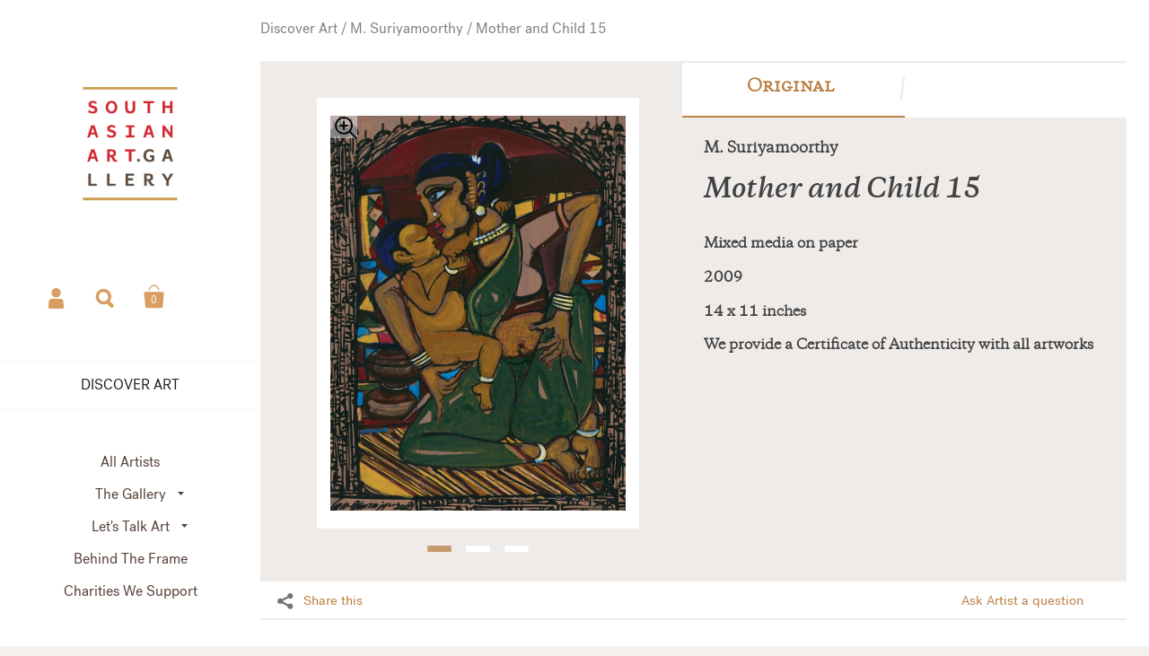

--- FILE ---
content_type: text/html; charset=utf-8
request_url: https://southasianart.gallery/products/suriyamoorthy-motherandchild15-original
body_size: 25140
content:
<!doctype html>
<!--[if lt IE 8]><html class="no-js ie7" lang="en"> <![endif]-->
<!--[if IE 8]><html class="no-js ie8" lang="en"> <![endif]-->
<!--[if (gt IE 8)|!(IE)]><!--> <html class="no-js"> <!--<![endif]-->
<head>



	<meta charset="utf-8">
	<meta name="viewport" content="width=device-width,initial-scale=1,maximum-scale=1,user-scalable=no">
	<meta http-equiv="X-UA-Compatible" content="IE=edge"> 

	
		<link rel="shortcut icon" href="//southasianart.gallery/cdn/shop/files/SAAG_Favicon_FNL_32x32_0f422072-5c7a-412c-90d8-dfa46e726a5d_32x32.png?v=1614317828" type="image/png" />
	

	<title>
		Mother and Child 15 Sketch &ndash; South Asian Art Gallery
	</title>

	
		<meta name="description" content="Artist Suriyamoorthy creates his own pigments from natural resources such as ground sea shells and natural gum from trees. In addition to this he uses water from Brahmaputra, The Ganges, Cauvery, Godavari and all Aabhishekam waters from the purpose of painting. His main composition usually has people, mainly women and the entire picture is bordered by many small figures.">
	

	


  <meta property="og:type" content="product">
  <meta property="og:title" content="Mother and Child 15">
  
    <meta property="og:image" content="http://southasianart.gallery/cdn/shop/products/SM-006_17ad6c00-ccdd-43ae-8b1c-b12df711947a_1024x.jpg?v=1571714302">
    <meta property="og:image:secure_url" content="https://southasianart.gallery/cdn/shop/products/SM-006_17ad6c00-ccdd-43ae-8b1c-b12df711947a_1024x.jpg?v=1571714302">
  
  <meta property="og:price:amount" content="350.00">
  <meta property="og:price:currency" content="USD">




  <meta property="og:description" content="Artist Suriyamoorthy creates his own pigments from natural resources such as ground sea shells and natural gum from trees. In addition to this he uses water from Brahmaputra, The Ganges, Cauvery, Godavari and all Aabhishekam waters from the purpose of painting. His main composition usually has people, mainly women and the entire picture is bordered by many small figures.">


<meta property="og:url" content="https://southasianart.gallery/products/suriyamoorthy-motherandchild15-original">
<meta property="og:site_name" content="South Asian Art Gallery">



<meta name="twitter:card" content="summary">



  <meta name="twitter:title" content="Mother and Child 15">
  <meta name="twitter:description" content="Artist Suriyamoorthy creates his own pigments from natural resources such as ground sea shells and natural gum from trees. In addition to this he uses water from Brahmaputra, The Ganges, Cauvery, Godavari and all Aabhishekam waters from the purpose of painting. His main composition usually has people, mainly women and the entire picture is bordered by many small figures.">
  <meta name="twitter:image" content="https://southasianart.gallery/cdn/shop/products/SM-006_17ad6c00-ccdd-43ae-8b1c-b12df711947a_1024x.jpg?v=1571714302">
  <meta name="twitter:image:width" content="1024">



	<link rel="canonical" href="https://southasianart.gallery/products/suriyamoorthy-motherandchild15-original">

	<link href="//maxcdn.bootstrapcdn.com/font-awesome/4.7.0/css/font-awesome.min.css" rel="stylesheet" type="text/css" media="all" />
	<link href="//southasianart.gallery/cdn/shop/t/35/assets/css_main.scss.css?v=26771131903679207291759259560" rel="stylesheet" type="text/css" media="all" />

	<script>window.performance && window.performance.mark && window.performance.mark('shopify.content_for_header.start');</script><meta name="google-site-verification" content="p8AEQTDPwRmJ71dJMdWgxhT9l_zRlSEksLhR5xl27Ak">
<meta name="google-site-verification" content="gmedF8s_xHpr8GB2NQDOYJ6pyzYbAUDmgit4TUTVgzw">
<meta id="shopify-digital-wallet" name="shopify-digital-wallet" content="/4515758168/digital_wallets/dialog">
<meta name="shopify-checkout-api-token" content="d90058efca83f053b44bf0abb0dd554e">
<meta id="in-context-paypal-metadata" data-shop-id="4515758168" data-venmo-supported="false" data-environment="production" data-locale="en_US" data-paypal-v4="true" data-currency="USD">
<link rel="alternate" type="application/json+oembed" href="https://southasianart.gallery/products/suriyamoorthy-motherandchild15-original.oembed">
<script async="async" src="/checkouts/internal/preloads.js?locale=en-US"></script>
<link rel="preconnect" href="https://shop.app" crossorigin="anonymous">
<script async="async" src="https://shop.app/checkouts/internal/preloads.js?locale=en-US&shop_id=4515758168" crossorigin="anonymous"></script>
<script id="apple-pay-shop-capabilities" type="application/json">{"shopId":4515758168,"countryCode":"US","currencyCode":"USD","merchantCapabilities":["supports3DS"],"merchantId":"gid:\/\/shopify\/Shop\/4515758168","merchantName":"South Asian Art Gallery","requiredBillingContactFields":["postalAddress","email"],"requiredShippingContactFields":["postalAddress","email"],"shippingType":"shipping","supportedNetworks":["visa","masterCard","amex","discover","elo","jcb"],"total":{"type":"pending","label":"South Asian Art Gallery","amount":"1.00"},"shopifyPaymentsEnabled":true,"supportsSubscriptions":true}</script>
<script id="shopify-features" type="application/json">{"accessToken":"d90058efca83f053b44bf0abb0dd554e","betas":["rich-media-storefront-analytics"],"domain":"southasianart.gallery","predictiveSearch":true,"shopId":4515758168,"locale":"en"}</script>
<script>var Shopify = Shopify || {};
Shopify.shop = "southasianartgallery.myshopify.com";
Shopify.locale = "en";
Shopify.currency = {"active":"USD","rate":"1.0"};
Shopify.country = "US";
Shopify.theme = {"name":"Kingdom_3.05f","id":83347832920,"schema_name":"Kingdom","schema_version":"2.4.6","theme_store_id":725,"role":"main"};
Shopify.theme.handle = "null";
Shopify.theme.style = {"id":null,"handle":null};
Shopify.cdnHost = "southasianart.gallery/cdn";
Shopify.routes = Shopify.routes || {};
Shopify.routes.root = "/";</script>
<script type="module">!function(o){(o.Shopify=o.Shopify||{}).modules=!0}(window);</script>
<script>!function(o){function n(){var o=[];function n(){o.push(Array.prototype.slice.apply(arguments))}return n.q=o,n}var t=o.Shopify=o.Shopify||{};t.loadFeatures=n(),t.autoloadFeatures=n()}(window);</script>
<script>
  window.ShopifyPay = window.ShopifyPay || {};
  window.ShopifyPay.apiHost = "shop.app\/pay";
  window.ShopifyPay.redirectState = null;
</script>
<script id="shop-js-analytics" type="application/json">{"pageType":"product"}</script>
<script defer="defer" async type="module" src="//southasianart.gallery/cdn/shopifycloud/shop-js/modules/v2/client.init-shop-cart-sync_BT-GjEfc.en.esm.js"></script>
<script defer="defer" async type="module" src="//southasianart.gallery/cdn/shopifycloud/shop-js/modules/v2/chunk.common_D58fp_Oc.esm.js"></script>
<script defer="defer" async type="module" src="//southasianart.gallery/cdn/shopifycloud/shop-js/modules/v2/chunk.modal_xMitdFEc.esm.js"></script>
<script type="module">
  await import("//southasianart.gallery/cdn/shopifycloud/shop-js/modules/v2/client.init-shop-cart-sync_BT-GjEfc.en.esm.js");
await import("//southasianart.gallery/cdn/shopifycloud/shop-js/modules/v2/chunk.common_D58fp_Oc.esm.js");
await import("//southasianart.gallery/cdn/shopifycloud/shop-js/modules/v2/chunk.modal_xMitdFEc.esm.js");

  window.Shopify.SignInWithShop?.initShopCartSync?.({"fedCMEnabled":true,"windoidEnabled":true});

</script>
<script>
  window.Shopify = window.Shopify || {};
  if (!window.Shopify.featureAssets) window.Shopify.featureAssets = {};
  window.Shopify.featureAssets['shop-js'] = {"shop-cart-sync":["modules/v2/client.shop-cart-sync_DZOKe7Ll.en.esm.js","modules/v2/chunk.common_D58fp_Oc.esm.js","modules/v2/chunk.modal_xMitdFEc.esm.js"],"init-fed-cm":["modules/v2/client.init-fed-cm_B6oLuCjv.en.esm.js","modules/v2/chunk.common_D58fp_Oc.esm.js","modules/v2/chunk.modal_xMitdFEc.esm.js"],"shop-cash-offers":["modules/v2/client.shop-cash-offers_D2sdYoxE.en.esm.js","modules/v2/chunk.common_D58fp_Oc.esm.js","modules/v2/chunk.modal_xMitdFEc.esm.js"],"shop-login-button":["modules/v2/client.shop-login-button_QeVjl5Y3.en.esm.js","modules/v2/chunk.common_D58fp_Oc.esm.js","modules/v2/chunk.modal_xMitdFEc.esm.js"],"pay-button":["modules/v2/client.pay-button_DXTOsIq6.en.esm.js","modules/v2/chunk.common_D58fp_Oc.esm.js","modules/v2/chunk.modal_xMitdFEc.esm.js"],"shop-button":["modules/v2/client.shop-button_DQZHx9pm.en.esm.js","modules/v2/chunk.common_D58fp_Oc.esm.js","modules/v2/chunk.modal_xMitdFEc.esm.js"],"avatar":["modules/v2/client.avatar_BTnouDA3.en.esm.js"],"init-windoid":["modules/v2/client.init-windoid_CR1B-cfM.en.esm.js","modules/v2/chunk.common_D58fp_Oc.esm.js","modules/v2/chunk.modal_xMitdFEc.esm.js"],"init-shop-for-new-customer-accounts":["modules/v2/client.init-shop-for-new-customer-accounts_C_vY_xzh.en.esm.js","modules/v2/client.shop-login-button_QeVjl5Y3.en.esm.js","modules/v2/chunk.common_D58fp_Oc.esm.js","modules/v2/chunk.modal_xMitdFEc.esm.js"],"init-shop-email-lookup-coordinator":["modules/v2/client.init-shop-email-lookup-coordinator_BI7n9ZSv.en.esm.js","modules/v2/chunk.common_D58fp_Oc.esm.js","modules/v2/chunk.modal_xMitdFEc.esm.js"],"init-shop-cart-sync":["modules/v2/client.init-shop-cart-sync_BT-GjEfc.en.esm.js","modules/v2/chunk.common_D58fp_Oc.esm.js","modules/v2/chunk.modal_xMitdFEc.esm.js"],"shop-toast-manager":["modules/v2/client.shop-toast-manager_DiYdP3xc.en.esm.js","modules/v2/chunk.common_D58fp_Oc.esm.js","modules/v2/chunk.modal_xMitdFEc.esm.js"],"init-customer-accounts":["modules/v2/client.init-customer-accounts_D9ZNqS-Q.en.esm.js","modules/v2/client.shop-login-button_QeVjl5Y3.en.esm.js","modules/v2/chunk.common_D58fp_Oc.esm.js","modules/v2/chunk.modal_xMitdFEc.esm.js"],"init-customer-accounts-sign-up":["modules/v2/client.init-customer-accounts-sign-up_iGw4briv.en.esm.js","modules/v2/client.shop-login-button_QeVjl5Y3.en.esm.js","modules/v2/chunk.common_D58fp_Oc.esm.js","modules/v2/chunk.modal_xMitdFEc.esm.js"],"shop-follow-button":["modules/v2/client.shop-follow-button_CqMgW2wH.en.esm.js","modules/v2/chunk.common_D58fp_Oc.esm.js","modules/v2/chunk.modal_xMitdFEc.esm.js"],"checkout-modal":["modules/v2/client.checkout-modal_xHeaAweL.en.esm.js","modules/v2/chunk.common_D58fp_Oc.esm.js","modules/v2/chunk.modal_xMitdFEc.esm.js"],"shop-login":["modules/v2/client.shop-login_D91U-Q7h.en.esm.js","modules/v2/chunk.common_D58fp_Oc.esm.js","modules/v2/chunk.modal_xMitdFEc.esm.js"],"lead-capture":["modules/v2/client.lead-capture_BJmE1dJe.en.esm.js","modules/v2/chunk.common_D58fp_Oc.esm.js","modules/v2/chunk.modal_xMitdFEc.esm.js"],"payment-terms":["modules/v2/client.payment-terms_Ci9AEqFq.en.esm.js","modules/v2/chunk.common_D58fp_Oc.esm.js","modules/v2/chunk.modal_xMitdFEc.esm.js"]};
</script>
<script>(function() {
  var isLoaded = false;
  function asyncLoad() {
    if (isLoaded) return;
    isLoaded = true;
    var urls = ["https:\/\/d3f0kqa8h3si01.cloudfront.net\/scripts\/southasianartgallery.20221031072913.scripttag.js?shop=southasianartgallery.myshopify.com","https:\/\/easygdpr.b-cdn.net\/v\/1553540745\/gdpr.min.js?shop=southasianartgallery.myshopify.com","https:\/\/bingshoppingtool-t2app-prod.trafficmanager.net\/uet\/tracking_script?shop=southasianartgallery.myshopify.com","https:\/\/static.klaviyo.com\/onsite\/js\/QBXVaR\/klaviyo.js?company_id=QBXVaR\u0026shop=southasianartgallery.myshopify.com"];
    for (var i = 0; i < urls.length; i++) {
      var s = document.createElement('script');
      s.type = 'text/javascript';
      s.async = true;
      s.src = urls[i];
      var x = document.getElementsByTagName('script')[0];
      x.parentNode.insertBefore(s, x);
    }
  };
  if(window.attachEvent) {
    window.attachEvent('onload', asyncLoad);
  } else {
    window.addEventListener('load', asyncLoad, false);
  }
})();</script>
<script id="__st">var __st={"a":4515758168,"offset":-18000,"reqid":"5c6219fd-135e-44be-99fe-effe24213292-1769368361","pageurl":"southasianart.gallery\/products\/suriyamoorthy-motherandchild15-original","u":"601a97c3116e","p":"product","rtyp":"product","rid":3923138707544};</script>
<script>window.ShopifyPaypalV4VisibilityTracking = true;</script>
<script id="captcha-bootstrap">!function(){'use strict';const t='contact',e='account',n='new_comment',o=[[t,t],['blogs',n],['comments',n],[t,'customer']],c=[[e,'customer_login'],[e,'guest_login'],[e,'recover_customer_password'],[e,'create_customer']],r=t=>t.map((([t,e])=>`form[action*='/${t}']:not([data-nocaptcha='true']) input[name='form_type'][value='${e}']`)).join(','),a=t=>()=>t?[...document.querySelectorAll(t)].map((t=>t.form)):[];function s(){const t=[...o],e=r(t);return a(e)}const i='password',u='form_key',d=['recaptcha-v3-token','g-recaptcha-response','h-captcha-response',i],f=()=>{try{return window.sessionStorage}catch{return}},m='__shopify_v',_=t=>t.elements[u];function p(t,e,n=!1){try{const o=window.sessionStorage,c=JSON.parse(o.getItem(e)),{data:r}=function(t){const{data:e,action:n}=t;return t[m]||n?{data:e,action:n}:{data:t,action:n}}(c);for(const[e,n]of Object.entries(r))t.elements[e]&&(t.elements[e].value=n);n&&o.removeItem(e)}catch(o){console.error('form repopulation failed',{error:o})}}const l='form_type',E='cptcha';function T(t){t.dataset[E]=!0}const w=window,h=w.document,L='Shopify',v='ce_forms',y='captcha';let A=!1;((t,e)=>{const n=(g='f06e6c50-85a8-45c8-87d0-21a2b65856fe',I='https://cdn.shopify.com/shopifycloud/storefront-forms-hcaptcha/ce_storefront_forms_captcha_hcaptcha.v1.5.2.iife.js',D={infoText:'Protected by hCaptcha',privacyText:'Privacy',termsText:'Terms'},(t,e,n)=>{const o=w[L][v],c=o.bindForm;if(c)return c(t,g,e,D).then(n);var r;o.q.push([[t,g,e,D],n]),r=I,A||(h.body.append(Object.assign(h.createElement('script'),{id:'captcha-provider',async:!0,src:r})),A=!0)});var g,I,D;w[L]=w[L]||{},w[L][v]=w[L][v]||{},w[L][v].q=[],w[L][y]=w[L][y]||{},w[L][y].protect=function(t,e){n(t,void 0,e),T(t)},Object.freeze(w[L][y]),function(t,e,n,w,h,L){const[v,y,A,g]=function(t,e,n){const i=e?o:[],u=t?c:[],d=[...i,...u],f=r(d),m=r(i),_=r(d.filter((([t,e])=>n.includes(e))));return[a(f),a(m),a(_),s()]}(w,h,L),I=t=>{const e=t.target;return e instanceof HTMLFormElement?e:e&&e.form},D=t=>v().includes(t);t.addEventListener('submit',(t=>{const e=I(t);if(!e)return;const n=D(e)&&!e.dataset.hcaptchaBound&&!e.dataset.recaptchaBound,o=_(e),c=g().includes(e)&&(!o||!o.value);(n||c)&&t.preventDefault(),c&&!n&&(function(t){try{if(!f())return;!function(t){const e=f();if(!e)return;const n=_(t);if(!n)return;const o=n.value;o&&e.removeItem(o)}(t);const e=Array.from(Array(32),(()=>Math.random().toString(36)[2])).join('');!function(t,e){_(t)||t.append(Object.assign(document.createElement('input'),{type:'hidden',name:u})),t.elements[u].value=e}(t,e),function(t,e){const n=f();if(!n)return;const o=[...t.querySelectorAll(`input[type='${i}']`)].map((({name:t})=>t)),c=[...d,...o],r={};for(const[a,s]of new FormData(t).entries())c.includes(a)||(r[a]=s);n.setItem(e,JSON.stringify({[m]:1,action:t.action,data:r}))}(t,e)}catch(e){console.error('failed to persist form',e)}}(e),e.submit())}));const S=(t,e)=>{t&&!t.dataset[E]&&(n(t,e.some((e=>e===t))),T(t))};for(const o of['focusin','change'])t.addEventListener(o,(t=>{const e=I(t);D(e)&&S(e,y())}));const B=e.get('form_key'),M=e.get(l),P=B&&M;t.addEventListener('DOMContentLoaded',(()=>{const t=y();if(P)for(const e of t)e.elements[l].value===M&&p(e,B);[...new Set([...A(),...v().filter((t=>'true'===t.dataset.shopifyCaptcha))])].forEach((e=>S(e,t)))}))}(h,new URLSearchParams(w.location.search),n,t,e,['guest_login'])})(!0,!0)}();</script>
<script integrity="sha256-4kQ18oKyAcykRKYeNunJcIwy7WH5gtpwJnB7kiuLZ1E=" data-source-attribution="shopify.loadfeatures" defer="defer" src="//southasianart.gallery/cdn/shopifycloud/storefront/assets/storefront/load_feature-a0a9edcb.js" crossorigin="anonymous"></script>
<script crossorigin="anonymous" defer="defer" src="//southasianart.gallery/cdn/shopifycloud/storefront/assets/shopify_pay/storefront-65b4c6d7.js?v=20250812"></script>
<script data-source-attribution="shopify.dynamic_checkout.dynamic.init">var Shopify=Shopify||{};Shopify.PaymentButton=Shopify.PaymentButton||{isStorefrontPortableWallets:!0,init:function(){window.Shopify.PaymentButton.init=function(){};var t=document.createElement("script");t.src="https://southasianart.gallery/cdn/shopifycloud/portable-wallets/latest/portable-wallets.en.js",t.type="module",document.head.appendChild(t)}};
</script>
<script data-source-attribution="shopify.dynamic_checkout.buyer_consent">
  function portableWalletsHideBuyerConsent(e){var t=document.getElementById("shopify-buyer-consent"),n=document.getElementById("shopify-subscription-policy-button");t&&n&&(t.classList.add("hidden"),t.setAttribute("aria-hidden","true"),n.removeEventListener("click",e))}function portableWalletsShowBuyerConsent(e){var t=document.getElementById("shopify-buyer-consent"),n=document.getElementById("shopify-subscription-policy-button");t&&n&&(t.classList.remove("hidden"),t.removeAttribute("aria-hidden"),n.addEventListener("click",e))}window.Shopify?.PaymentButton&&(window.Shopify.PaymentButton.hideBuyerConsent=portableWalletsHideBuyerConsent,window.Shopify.PaymentButton.showBuyerConsent=portableWalletsShowBuyerConsent);
</script>
<script data-source-attribution="shopify.dynamic_checkout.cart.bootstrap">document.addEventListener("DOMContentLoaded",(function(){function t(){return document.querySelector("shopify-accelerated-checkout-cart, shopify-accelerated-checkout")}if(t())Shopify.PaymentButton.init();else{new MutationObserver((function(e,n){t()&&(Shopify.PaymentButton.init(),n.disconnect())})).observe(document.body,{childList:!0,subtree:!0})}}));
</script>
<link id="shopify-accelerated-checkout-styles" rel="stylesheet" media="screen" href="https://southasianart.gallery/cdn/shopifycloud/portable-wallets/latest/accelerated-checkout-backwards-compat.css" crossorigin="anonymous">
<style id="shopify-accelerated-checkout-cart">
        #shopify-buyer-consent {
  margin-top: 1em;
  display: inline-block;
  width: 100%;
}

#shopify-buyer-consent.hidden {
  display: none;
}

#shopify-subscription-policy-button {
  background: none;
  border: none;
  padding: 0;
  text-decoration: underline;
  font-size: inherit;
  cursor: pointer;
}

#shopify-subscription-policy-button::before {
  box-shadow: none;
}

      </style>

<script>window.performance && window.performance.mark && window.performance.mark('shopify.content_for_header.end');</script>

	

	<script src="//ajax.googleapis.com/ajax/libs/jquery/1.11.1/jquery.min.js" type="text/javascript"></script>

  <noscript>
    <link href="//southasianart.gallery/cdn/shop/t/35/assets/css_noscript.scss.css?v=35527204903071743891592979935" rel="stylesheet" type="text/css" media="all" />
  </noscript>
  
  <meta name="p:domain_verify" content="6b8f84a147ac78c6e86b5ad88bd6e2c0"/>
 
	<script src="//southasianart.gallery/cdn/shop/t/35/assets/js_product.js?v=155472945693094520561592979915" type="text/javascript"></script>


					
					<script src="//southasianart.gallery/cdn/shop/t/35/assets/callforprice_init.js?v=183767214280833641721592979892" type="text/javascript"></script>
					 
					
					<script src="//southasianart.gallery/cdn/shop/t/35/assets/callforprice.js?v=182895582196073648081592979891" type="text/javascript"></script>
					

  

<script>window.__pagefly_analytics_settings__ = {"acceptTracking":false};</script>
 
  

  

  

  
    <script type="text/javascript">
      try {
        window.EasyGdprSettings = "{\"cookie_banner\":true,\"cookie_banner_cookiename\":\"\",\"cookie_banner_settings\":{\"restrict_eu\":true,\"layout\":\"wire\",\"size\":\"xxsmall\",\"font_family_custom\":\"\",\"font_family\":\"#auto\",\"langmodes\":{\"dismiss_button_text\":\"#auto\"},\"pp_url\":\"https:\/\/southasianart.gallery\/pages\/privacy-policy\"},\"current_theme\":\"other\",\"custom_button_position\":\"\",\"eg_display\":[\"login\",\"account\"],\"enabled\":true,\"texts\":{}}";
      } catch (error) {}
    </script>
  



<link href="https://monorail-edge.shopifysvc.com" rel="dns-prefetch">
<script>(function(){if ("sendBeacon" in navigator && "performance" in window) {try {var session_token_from_headers = performance.getEntriesByType('navigation')[0].serverTiming.find(x => x.name == '_s').description;} catch {var session_token_from_headers = undefined;}var session_cookie_matches = document.cookie.match(/_shopify_s=([^;]*)/);var session_token_from_cookie = session_cookie_matches && session_cookie_matches.length === 2 ? session_cookie_matches[1] : "";var session_token = session_token_from_headers || session_token_from_cookie || "";function handle_abandonment_event(e) {var entries = performance.getEntries().filter(function(entry) {return /monorail-edge.shopifysvc.com/.test(entry.name);});if (!window.abandonment_tracked && entries.length === 0) {window.abandonment_tracked = true;var currentMs = Date.now();var navigation_start = performance.timing.navigationStart;var payload = {shop_id: 4515758168,url: window.location.href,navigation_start,duration: currentMs - navigation_start,session_token,page_type: "product"};window.navigator.sendBeacon("https://monorail-edge.shopifysvc.com/v1/produce", JSON.stringify({schema_id: "online_store_buyer_site_abandonment/1.1",payload: payload,metadata: {event_created_at_ms: currentMs,event_sent_at_ms: currentMs}}));}}window.addEventListener('pagehide', handle_abandonment_event);}}());</script>
<script id="web-pixels-manager-setup">(function e(e,d,r,n,o){if(void 0===o&&(o={}),!Boolean(null===(a=null===(i=window.Shopify)||void 0===i?void 0:i.analytics)||void 0===a?void 0:a.replayQueue)){var i,a;window.Shopify=window.Shopify||{};var t=window.Shopify;t.analytics=t.analytics||{};var s=t.analytics;s.replayQueue=[],s.publish=function(e,d,r){return s.replayQueue.push([e,d,r]),!0};try{self.performance.mark("wpm:start")}catch(e){}var l=function(){var e={modern:/Edge?\/(1{2}[4-9]|1[2-9]\d|[2-9]\d{2}|\d{4,})\.\d+(\.\d+|)|Firefox\/(1{2}[4-9]|1[2-9]\d|[2-9]\d{2}|\d{4,})\.\d+(\.\d+|)|Chrom(ium|e)\/(9{2}|\d{3,})\.\d+(\.\d+|)|(Maci|X1{2}).+ Version\/(15\.\d+|(1[6-9]|[2-9]\d|\d{3,})\.\d+)([,.]\d+|)( \(\w+\)|)( Mobile\/\w+|) Safari\/|Chrome.+OPR\/(9{2}|\d{3,})\.\d+\.\d+|(CPU[ +]OS|iPhone[ +]OS|CPU[ +]iPhone|CPU IPhone OS|CPU iPad OS)[ +]+(15[._]\d+|(1[6-9]|[2-9]\d|\d{3,})[._]\d+)([._]\d+|)|Android:?[ /-](13[3-9]|1[4-9]\d|[2-9]\d{2}|\d{4,})(\.\d+|)(\.\d+|)|Android.+Firefox\/(13[5-9]|1[4-9]\d|[2-9]\d{2}|\d{4,})\.\d+(\.\d+|)|Android.+Chrom(ium|e)\/(13[3-9]|1[4-9]\d|[2-9]\d{2}|\d{4,})\.\d+(\.\d+|)|SamsungBrowser\/([2-9]\d|\d{3,})\.\d+/,legacy:/Edge?\/(1[6-9]|[2-9]\d|\d{3,})\.\d+(\.\d+|)|Firefox\/(5[4-9]|[6-9]\d|\d{3,})\.\d+(\.\d+|)|Chrom(ium|e)\/(5[1-9]|[6-9]\d|\d{3,})\.\d+(\.\d+|)([\d.]+$|.*Safari\/(?![\d.]+ Edge\/[\d.]+$))|(Maci|X1{2}).+ Version\/(10\.\d+|(1[1-9]|[2-9]\d|\d{3,})\.\d+)([,.]\d+|)( \(\w+\)|)( Mobile\/\w+|) Safari\/|Chrome.+OPR\/(3[89]|[4-9]\d|\d{3,})\.\d+\.\d+|(CPU[ +]OS|iPhone[ +]OS|CPU[ +]iPhone|CPU IPhone OS|CPU iPad OS)[ +]+(10[._]\d+|(1[1-9]|[2-9]\d|\d{3,})[._]\d+)([._]\d+|)|Android:?[ /-](13[3-9]|1[4-9]\d|[2-9]\d{2}|\d{4,})(\.\d+|)(\.\d+|)|Mobile Safari.+OPR\/([89]\d|\d{3,})\.\d+\.\d+|Android.+Firefox\/(13[5-9]|1[4-9]\d|[2-9]\d{2}|\d{4,})\.\d+(\.\d+|)|Android.+Chrom(ium|e)\/(13[3-9]|1[4-9]\d|[2-9]\d{2}|\d{4,})\.\d+(\.\d+|)|Android.+(UC? ?Browser|UCWEB|U3)[ /]?(15\.([5-9]|\d{2,})|(1[6-9]|[2-9]\d|\d{3,})\.\d+)\.\d+|SamsungBrowser\/(5\.\d+|([6-9]|\d{2,})\.\d+)|Android.+MQ{2}Browser\/(14(\.(9|\d{2,})|)|(1[5-9]|[2-9]\d|\d{3,})(\.\d+|))(\.\d+|)|K[Aa][Ii]OS\/(3\.\d+|([4-9]|\d{2,})\.\d+)(\.\d+|)/},d=e.modern,r=e.legacy,n=navigator.userAgent;return n.match(d)?"modern":n.match(r)?"legacy":"unknown"}(),u="modern"===l?"modern":"legacy",c=(null!=n?n:{modern:"",legacy:""})[u],f=function(e){return[e.baseUrl,"/wpm","/b",e.hashVersion,"modern"===e.buildTarget?"m":"l",".js"].join("")}({baseUrl:d,hashVersion:r,buildTarget:u}),m=function(e){var d=e.version,r=e.bundleTarget,n=e.surface,o=e.pageUrl,i=e.monorailEndpoint;return{emit:function(e){var a=e.status,t=e.errorMsg,s=(new Date).getTime(),l=JSON.stringify({metadata:{event_sent_at_ms:s},events:[{schema_id:"web_pixels_manager_load/3.1",payload:{version:d,bundle_target:r,page_url:o,status:a,surface:n,error_msg:t},metadata:{event_created_at_ms:s}}]});if(!i)return console&&console.warn&&console.warn("[Web Pixels Manager] No Monorail endpoint provided, skipping logging."),!1;try{return self.navigator.sendBeacon.bind(self.navigator)(i,l)}catch(e){}var u=new XMLHttpRequest;try{return u.open("POST",i,!0),u.setRequestHeader("Content-Type","text/plain"),u.send(l),!0}catch(e){return console&&console.warn&&console.warn("[Web Pixels Manager] Got an unhandled error while logging to Monorail."),!1}}}}({version:r,bundleTarget:l,surface:e.surface,pageUrl:self.location.href,monorailEndpoint:e.monorailEndpoint});try{o.browserTarget=l,function(e){var d=e.src,r=e.async,n=void 0===r||r,o=e.onload,i=e.onerror,a=e.sri,t=e.scriptDataAttributes,s=void 0===t?{}:t,l=document.createElement("script"),u=document.querySelector("head"),c=document.querySelector("body");if(l.async=n,l.src=d,a&&(l.integrity=a,l.crossOrigin="anonymous"),s)for(var f in s)if(Object.prototype.hasOwnProperty.call(s,f))try{l.dataset[f]=s[f]}catch(e){}if(o&&l.addEventListener("load",o),i&&l.addEventListener("error",i),u)u.appendChild(l);else{if(!c)throw new Error("Did not find a head or body element to append the script");c.appendChild(l)}}({src:f,async:!0,onload:function(){if(!function(){var e,d;return Boolean(null===(d=null===(e=window.Shopify)||void 0===e?void 0:e.analytics)||void 0===d?void 0:d.initialized)}()){var d=window.webPixelsManager.init(e)||void 0;if(d){var r=window.Shopify.analytics;r.replayQueue.forEach((function(e){var r=e[0],n=e[1],o=e[2];d.publishCustomEvent(r,n,o)})),r.replayQueue=[],r.publish=d.publishCustomEvent,r.visitor=d.visitor,r.initialized=!0}}},onerror:function(){return m.emit({status:"failed",errorMsg:"".concat(f," has failed to load")})},sri:function(e){var d=/^sha384-[A-Za-z0-9+/=]+$/;return"string"==typeof e&&d.test(e)}(c)?c:"",scriptDataAttributes:o}),m.emit({status:"loading"})}catch(e){m.emit({status:"failed",errorMsg:(null==e?void 0:e.message)||"Unknown error"})}}})({shopId: 4515758168,storefrontBaseUrl: "https://southasianart.gallery",extensionsBaseUrl: "https://extensions.shopifycdn.com/cdn/shopifycloud/web-pixels-manager",monorailEndpoint: "https://monorail-edge.shopifysvc.com/unstable/produce_batch",surface: "storefront-renderer",enabledBetaFlags: ["2dca8a86"],webPixelsConfigList: [{"id":"2009202993","configuration":"{\"ti\":\"17515933\",\"endpoint\":\"https:\/\/bat.bing.com\/action\/0\"}","eventPayloadVersion":"v1","runtimeContext":"STRICT","scriptVersion":"5ee93563fe31b11d2d65e2f09a5229dc","type":"APP","apiClientId":2997493,"privacyPurposes":["ANALYTICS","MARKETING","SALE_OF_DATA"],"dataSharingAdjustments":{"protectedCustomerApprovalScopes":["read_customer_personal_data"]}},{"id":"842760497","configuration":"{\"config\":\"{\\\"pixel_id\\\":\\\"AW-693300362\\\",\\\"target_country\\\":\\\"US\\\",\\\"gtag_events\\\":[{\\\"type\\\":\\\"search\\\",\\\"action_label\\\":\\\"AW-693300362\\\/G7w2CLKH6LYBEIrZy8oC\\\"},{\\\"type\\\":\\\"begin_checkout\\\",\\\"action_label\\\":\\\"AW-693300362\\\/Q2XvCK-H6LYBEIrZy8oC\\\"},{\\\"type\\\":\\\"view_item\\\",\\\"action_label\\\":[\\\"AW-693300362\\\/PTC8CKmH6LYBEIrZy8oC\\\",\\\"MC-X6SW3VMB8G\\\"]},{\\\"type\\\":\\\"purchase\\\",\\\"action_label\\\":[\\\"AW-693300362\\\/BermCKaH6LYBEIrZy8oC\\\",\\\"MC-X6SW3VMB8G\\\"]},{\\\"type\\\":\\\"page_view\\\",\\\"action_label\\\":[\\\"AW-693300362\\\/YcjZCKOH6LYBEIrZy8oC\\\",\\\"MC-X6SW3VMB8G\\\"]},{\\\"type\\\":\\\"add_payment_info\\\",\\\"action_label\\\":\\\"AW-693300362\\\/X0HKCLWH6LYBEIrZy8oC\\\"},{\\\"type\\\":\\\"add_to_cart\\\",\\\"action_label\\\":\\\"AW-693300362\\\/QGGHCKyH6LYBEIrZy8oC\\\"}],\\\"enable_monitoring_mode\\\":false}\"}","eventPayloadVersion":"v1","runtimeContext":"OPEN","scriptVersion":"b2a88bafab3e21179ed38636efcd8a93","type":"APP","apiClientId":1780363,"privacyPurposes":[],"dataSharingAdjustments":{"protectedCustomerApprovalScopes":["read_customer_address","read_customer_email","read_customer_name","read_customer_personal_data","read_customer_phone"]}},{"id":"319324465","configuration":"{\"pixel_id\":\"2575624379218775\",\"pixel_type\":\"facebook_pixel\",\"metaapp_system_user_token\":\"-\"}","eventPayloadVersion":"v1","runtimeContext":"OPEN","scriptVersion":"ca16bc87fe92b6042fbaa3acc2fbdaa6","type":"APP","apiClientId":2329312,"privacyPurposes":["ANALYTICS","MARKETING","SALE_OF_DATA"],"dataSharingAdjustments":{"protectedCustomerApprovalScopes":["read_customer_address","read_customer_email","read_customer_name","read_customer_personal_data","read_customer_phone"]}},{"id":"169935153","configuration":"{\"tagID\":\"2614281240849\"}","eventPayloadVersion":"v1","runtimeContext":"STRICT","scriptVersion":"18031546ee651571ed29edbe71a3550b","type":"APP","apiClientId":3009811,"privacyPurposes":["ANALYTICS","MARKETING","SALE_OF_DATA"],"dataSharingAdjustments":{"protectedCustomerApprovalScopes":["read_customer_address","read_customer_email","read_customer_name","read_customer_personal_data","read_customer_phone"]}},{"id":"151781681","eventPayloadVersion":"v1","runtimeContext":"LAX","scriptVersion":"1","type":"CUSTOM","privacyPurposes":["ANALYTICS"],"name":"Google Analytics tag (migrated)"},{"id":"shopify-app-pixel","configuration":"{}","eventPayloadVersion":"v1","runtimeContext":"STRICT","scriptVersion":"0450","apiClientId":"shopify-pixel","type":"APP","privacyPurposes":["ANALYTICS","MARKETING"]},{"id":"shopify-custom-pixel","eventPayloadVersion":"v1","runtimeContext":"LAX","scriptVersion":"0450","apiClientId":"shopify-pixel","type":"CUSTOM","privacyPurposes":["ANALYTICS","MARKETING"]}],isMerchantRequest: false,initData: {"shop":{"name":"South Asian Art Gallery","paymentSettings":{"currencyCode":"USD"},"myshopifyDomain":"southasianartgallery.myshopify.com","countryCode":"US","storefrontUrl":"https:\/\/southasianart.gallery"},"customer":null,"cart":null,"checkout":null,"productVariants":[{"price":{"amount":350.0,"currencyCode":"USD"},"product":{"title":"Mother and Child 15","vendor":"M. Suriyamoorthy","id":"3923138707544","untranslatedTitle":"Mother and Child 15","url":"\/products\/suriyamoorthy-motherandchild15-original","type":"Original"},"id":"29367515676760","image":{"src":"\/\/southasianart.gallery\/cdn\/shop\/products\/SM-006_17ad6c00-ccdd-43ae-8b1c-b12df711947a.jpg?v=1571714302"},"sku":"3083ONF","title":"Default Title","untranslatedTitle":"Default Title"}],"purchasingCompany":null},},"https://southasianart.gallery/cdn","fcfee988w5aeb613cpc8e4bc33m6693e112",{"modern":"","legacy":""},{"shopId":"4515758168","storefrontBaseUrl":"https:\/\/southasianart.gallery","extensionBaseUrl":"https:\/\/extensions.shopifycdn.com\/cdn\/shopifycloud\/web-pixels-manager","surface":"storefront-renderer","enabledBetaFlags":"[\"2dca8a86\"]","isMerchantRequest":"false","hashVersion":"fcfee988w5aeb613cpc8e4bc33m6693e112","publish":"custom","events":"[[\"page_viewed\",{}],[\"product_viewed\",{\"productVariant\":{\"price\":{\"amount\":350.0,\"currencyCode\":\"USD\"},\"product\":{\"title\":\"Mother and Child 15\",\"vendor\":\"M. Suriyamoorthy\",\"id\":\"3923138707544\",\"untranslatedTitle\":\"Mother and Child 15\",\"url\":\"\/products\/suriyamoorthy-motherandchild15-original\",\"type\":\"Original\"},\"id\":\"29367515676760\",\"image\":{\"src\":\"\/\/southasianart.gallery\/cdn\/shop\/products\/SM-006_17ad6c00-ccdd-43ae-8b1c-b12df711947a.jpg?v=1571714302\"},\"sku\":\"3083ONF\",\"title\":\"Default Title\",\"untranslatedTitle\":\"Default Title\"}}]]"});</script><script>
  window.ShopifyAnalytics = window.ShopifyAnalytics || {};
  window.ShopifyAnalytics.meta = window.ShopifyAnalytics.meta || {};
  window.ShopifyAnalytics.meta.currency = 'USD';
  var meta = {"product":{"id":3923138707544,"gid":"gid:\/\/shopify\/Product\/3923138707544","vendor":"M. Suriyamoorthy","type":"Original","handle":"suriyamoorthy-motherandchild15-original","variants":[{"id":29367515676760,"price":35000,"name":"Mother and Child 15","public_title":null,"sku":"3083ONF"}],"remote":false},"page":{"pageType":"product","resourceType":"product","resourceId":3923138707544,"requestId":"5c6219fd-135e-44be-99fe-effe24213292-1769368361"}};
  for (var attr in meta) {
    window.ShopifyAnalytics.meta[attr] = meta[attr];
  }
</script>
<script class="analytics">
  (function () {
    var customDocumentWrite = function(content) {
      var jquery = null;

      if (window.jQuery) {
        jquery = window.jQuery;
      } else if (window.Checkout && window.Checkout.$) {
        jquery = window.Checkout.$;
      }

      if (jquery) {
        jquery('body').append(content);
      }
    };

    var hasLoggedConversion = function(token) {
      if (token) {
        return document.cookie.indexOf('loggedConversion=' + token) !== -1;
      }
      return false;
    }

    var setCookieIfConversion = function(token) {
      if (token) {
        var twoMonthsFromNow = new Date(Date.now());
        twoMonthsFromNow.setMonth(twoMonthsFromNow.getMonth() + 2);

        document.cookie = 'loggedConversion=' + token + '; expires=' + twoMonthsFromNow;
      }
    }

    var trekkie = window.ShopifyAnalytics.lib = window.trekkie = window.trekkie || [];
    if (trekkie.integrations) {
      return;
    }
    trekkie.methods = [
      'identify',
      'page',
      'ready',
      'track',
      'trackForm',
      'trackLink'
    ];
    trekkie.factory = function(method) {
      return function() {
        var args = Array.prototype.slice.call(arguments);
        args.unshift(method);
        trekkie.push(args);
        return trekkie;
      };
    };
    for (var i = 0; i < trekkie.methods.length; i++) {
      var key = trekkie.methods[i];
      trekkie[key] = trekkie.factory(key);
    }
    trekkie.load = function(config) {
      trekkie.config = config || {};
      trekkie.config.initialDocumentCookie = document.cookie;
      var first = document.getElementsByTagName('script')[0];
      var script = document.createElement('script');
      script.type = 'text/javascript';
      script.onerror = function(e) {
        var scriptFallback = document.createElement('script');
        scriptFallback.type = 'text/javascript';
        scriptFallback.onerror = function(error) {
                var Monorail = {
      produce: function produce(monorailDomain, schemaId, payload) {
        var currentMs = new Date().getTime();
        var event = {
          schema_id: schemaId,
          payload: payload,
          metadata: {
            event_created_at_ms: currentMs,
            event_sent_at_ms: currentMs
          }
        };
        return Monorail.sendRequest("https://" + monorailDomain + "/v1/produce", JSON.stringify(event));
      },
      sendRequest: function sendRequest(endpointUrl, payload) {
        // Try the sendBeacon API
        if (window && window.navigator && typeof window.navigator.sendBeacon === 'function' && typeof window.Blob === 'function' && !Monorail.isIos12()) {
          var blobData = new window.Blob([payload], {
            type: 'text/plain'
          });

          if (window.navigator.sendBeacon(endpointUrl, blobData)) {
            return true;
          } // sendBeacon was not successful

        } // XHR beacon

        var xhr = new XMLHttpRequest();

        try {
          xhr.open('POST', endpointUrl);
          xhr.setRequestHeader('Content-Type', 'text/plain');
          xhr.send(payload);
        } catch (e) {
          console.log(e);
        }

        return false;
      },
      isIos12: function isIos12() {
        return window.navigator.userAgent.lastIndexOf('iPhone; CPU iPhone OS 12_') !== -1 || window.navigator.userAgent.lastIndexOf('iPad; CPU OS 12_') !== -1;
      }
    };
    Monorail.produce('monorail-edge.shopifysvc.com',
      'trekkie_storefront_load_errors/1.1',
      {shop_id: 4515758168,
      theme_id: 83347832920,
      app_name: "storefront",
      context_url: window.location.href,
      source_url: "//southasianart.gallery/cdn/s/trekkie.storefront.8d95595f799fbf7e1d32231b9a28fd43b70c67d3.min.js"});

        };
        scriptFallback.async = true;
        scriptFallback.src = '//southasianart.gallery/cdn/s/trekkie.storefront.8d95595f799fbf7e1d32231b9a28fd43b70c67d3.min.js';
        first.parentNode.insertBefore(scriptFallback, first);
      };
      script.async = true;
      script.src = '//southasianart.gallery/cdn/s/trekkie.storefront.8d95595f799fbf7e1d32231b9a28fd43b70c67d3.min.js';
      first.parentNode.insertBefore(script, first);
    };
    trekkie.load(
      {"Trekkie":{"appName":"storefront","development":false,"defaultAttributes":{"shopId":4515758168,"isMerchantRequest":null,"themeId":83347832920,"themeCityHash":"7467192218384503382","contentLanguage":"en","currency":"USD","eventMetadataId":"4e88dd69-c5a1-4c40-88d0-9d4b5157eb97"},"isServerSideCookieWritingEnabled":true,"monorailRegion":"shop_domain","enabledBetaFlags":["65f19447"]},"Session Attribution":{},"S2S":{"facebookCapiEnabled":true,"source":"trekkie-storefront-renderer","apiClientId":580111}}
    );

    var loaded = false;
    trekkie.ready(function() {
      if (loaded) return;
      loaded = true;

      window.ShopifyAnalytics.lib = window.trekkie;

      var originalDocumentWrite = document.write;
      document.write = customDocumentWrite;
      try { window.ShopifyAnalytics.merchantGoogleAnalytics.call(this); } catch(error) {};
      document.write = originalDocumentWrite;

      window.ShopifyAnalytics.lib.page(null,{"pageType":"product","resourceType":"product","resourceId":3923138707544,"requestId":"5c6219fd-135e-44be-99fe-effe24213292-1769368361","shopifyEmitted":true});

      var match = window.location.pathname.match(/checkouts\/(.+)\/(thank_you|post_purchase)/)
      var token = match? match[1]: undefined;
      if (!hasLoggedConversion(token)) {
        setCookieIfConversion(token);
        window.ShopifyAnalytics.lib.track("Viewed Product",{"currency":"USD","variantId":29367515676760,"productId":3923138707544,"productGid":"gid:\/\/shopify\/Product\/3923138707544","name":"Mother and Child 15","price":"350.00","sku":"3083ONF","brand":"M. Suriyamoorthy","variant":null,"category":"Original","nonInteraction":true,"remote":false},undefined,undefined,{"shopifyEmitted":true});
      window.ShopifyAnalytics.lib.track("monorail:\/\/trekkie_storefront_viewed_product\/1.1",{"currency":"USD","variantId":29367515676760,"productId":3923138707544,"productGid":"gid:\/\/shopify\/Product\/3923138707544","name":"Mother and Child 15","price":"350.00","sku":"3083ONF","brand":"M. Suriyamoorthy","variant":null,"category":"Original","nonInteraction":true,"remote":false,"referer":"https:\/\/southasianart.gallery\/products\/suriyamoorthy-motherandchild15-original"});
      }
    });


        var eventsListenerScript = document.createElement('script');
        eventsListenerScript.async = true;
        eventsListenerScript.src = "//southasianart.gallery/cdn/shopifycloud/storefront/assets/shop_events_listener-3da45d37.js";
        document.getElementsByTagName('head')[0].appendChild(eventsListenerScript);

})();</script>
  <script>
  if (!window.ga || (window.ga && typeof window.ga !== 'function')) {
    window.ga = function ga() {
      (window.ga.q = window.ga.q || []).push(arguments);
      if (window.Shopify && window.Shopify.analytics && typeof window.Shopify.analytics.publish === 'function') {
        window.Shopify.analytics.publish("ga_stub_called", {}, {sendTo: "google_osp_migration"});
      }
      console.error("Shopify's Google Analytics stub called with:", Array.from(arguments), "\nSee https://help.shopify.com/manual/promoting-marketing/pixels/pixel-migration#google for more information.");
    };
    if (window.Shopify && window.Shopify.analytics && typeof window.Shopify.analytics.publish === 'function') {
      window.Shopify.analytics.publish("ga_stub_initialized", {}, {sendTo: "google_osp_migration"});
    }
  }
</script>
<script
  defer
  src="https://southasianart.gallery/cdn/shopifycloud/perf-kit/shopify-perf-kit-3.0.4.min.js"
  data-application="storefront-renderer"
  data-shop-id="4515758168"
  data-render-region="gcp-us-central1"
  data-page-type="product"
  data-theme-instance-id="83347832920"
  data-theme-name="Kingdom"
  data-theme-version="2.4.6"
  data-monorail-region="shop_domain"
  data-resource-timing-sampling-rate="10"
  data-shs="true"
  data-shs-beacon="true"
  data-shs-export-with-fetch="true"
  data-shs-logs-sample-rate="1"
  data-shs-beacon-endpoint="https://southasianart.gallery/api/collect"
></script>
</head> 
					
					

<body id="mother-and-child-15-sketch" class="template-product no-touch clearfix">

	<div id="shopify-section-sidebar" class="shopify-section mount-sidebar mount-overlay"><div id="sidebar-holder">

	<div id="sidebar">

		<div style="flex: 1 0 auto;">

	    <header id="logo">

				
					<h3 itemscope itemtype="//schema.org/Organization">
				

					

						<a class="logo-img" href="/" itemprop="url">
							<img src="//southasianart.gallery/cdn/shop/files/SAAG_Logo.png?v=1614313919" alt="South Asian Art Gallery" style="max-width: 150px;" />
						</a>

					

				
					</h3>
				

	    </header>

	    <div id="meta">

				<div class="item responsive-menu">
					<a href="#">Menu</a>
					

	<svg class="svg hamburger" xmlns="//www.w3.org  /2000/svg" xmlns:xlink="//www.w3.org  /1999/xlink" x="0px" y="0px" width="60px" height="60px" viewBox="0 0 60 60" enable-background="new 0 0 60 60" xml:space="preserve"><g><rect x="18" y="20" width="25" height="4"/><rect x="18" y="28" width="25" height="4"/><rect x="18" y="36" width="25" height="4"/></g></svg>

				</div>

		    	
		    		<div class="item">
		    			
		    				<a href="/account/login">Account</a>
						
						

	<svg version="1.1" class="svg account" xmlns="//www.w3.org  /2000/svg" xmlns:xlink="//www.w3.org  /1999/xlink" x="0px" y="0px" width="100px" height="100px" viewBox="0 0 100 100" enable-background="new 0 0 100 100" xml:space="preserve"><path d="M87.919,91.087l-3.563-29.478c-0.592-4.902-5.117-8.914-10.059-8.914h-48.6c-4.937,0-9.463,4.012-10.055,8.914l-3.565,29.478C11.485,95.988,15.04,100,19.98,100h43.195c4.939,0,12.771,0,17.4,0C85.207,100,88.511,95.988,87.919,91.087z"/><circle cx="49.999" cy="22.869" r="22.869"/></svg>

		    		</div>
	    		

		    	<div class="item">
		    		<a href="#" id="main-search" class="overlay-button" data-overlay="#search-overlay">Search</a>
	    			

	<svg version="1.1" class="svg search" xmlns="//www.w3.org  /2000/svg" xmlns:xlink="//www.w3.org  /1999/xlink" x="0px" y="0px" width="100px" height="100px" viewBox="0 0 100 100" enable-background="new 0 0 100 100" xml:space="preserve"><g><g><path d="M91.473,78.791L75.877,63.193c4.237-6.103,6.729-13.512,6.729-21.49c0-20.844-16.963-37.799-37.806-37.799C23.956,3.904,7,20.859,7,41.703c0,20.849,16.956,37.803,37.8,37.803c5.744,0,11.189-1.29,16.069-3.593l16.742,16.744c1.805,1.799,4.214,2.79,6.777,2.79c2.627,0,5.105-1.032,6.979-2.901C95.188,88.725,95.234,82.55,91.473,78.791z M22.119,41.703c0-12.505,10.176-22.682,22.681-22.682c12.507,0,22.683,10.177,22.683,22.682c0,12.509-10.176,22.686-22.683,22.686C32.295,64.389,22.119,54.212,22.119,41.703z"/></g></g></svg>

		    	</div>
          
          		

				<div class="item">
					<a href="/cart">Cart</a>
					

	<svg version="1.1" class="svg cart" xmlns="//www.w3.org  /2000/svg" xmlns:xlink="//www.w3.org  /1999/xlink" x="0px" y="0px" width="90px" height="90px" viewBox="0 0 90 90" enable-background="new 0 0 90 90" xml:space="preserve"><g><path d="M72.715,29.241H16.074c-4.416,0-2.961,3.613-2.961,8.03l3.802,38.897c0,4.416,3.614,4.229,8.031,4.229h38.896c4.416,0,8.664,0.188,8.664-4.229l3.167-38.897C75.674,32.854,77.131,29.241,72.715,29.241z"/><path d="M44.394,10.491c7.146,0,12.961,5.814,12.961,12.961h3.543c0-9.101-7.403-16.505-16.504-16.505c-9.1,0-16.503,7.404-16.503,16.505h3.543C31.434,16.306,37.249,10.491,44.394,10.491z"/></g></svg>

					<span class="count">0</span>
				</div>
          
          		<div id="currency_holder" class="item"><div class="currency-des">





    <script src="//southasianart.gallery/cdn/shop/t/35/assets/classie.js?v=6830354420661643121592979892" defer></script>
                <link href="//southasianart.gallery/cdn/shop/t/35/assets/cs-skin-elastic.css?v=133893998752272454841667201358" rel="stylesheet" type="text/css" media="all" />                <script src="//southasianart.gallery/cdn/shop/t/35/assets/selectFx.js?v=131400943184630685371592979926" defer></script>
                        <style>
        
    </style>
    <div class="sca-body-currency">
                <div class="sca-currency-style">
            <select id="currencies" name="currencies" class="cs-select cs-skin-elastic" style="display: none;">
                <option value="USD" data-class="flag-USD" selected="selected">USD</option>
                
            </select>
        </div>
        <div class="clear-both"></div>
    </div>



    </div></div>

	    </div>

			<nav id="menu" role="navigation">
				 
					<style type="text/css">
						.sidebar-popup-button {
							display: none;
						}
					</style>
				
				<div>
					



<ul id="menu_sub_menu" class="top-menu collections-menu size-1">

	

		<li class=" " >

			<a id="nav_heading_cus_fnt" href="/collections/all">
				DISCOVER ART
				
			</a>

			

		</li>

	

</ul>
					



<ul class="top-menu size-5">

	

		<li class=" " >

			<a href="/pages/all-artists">
				All Artists
				
			</a>

			

		</li>

	

		<li class=" submenu  "  aria-haspopup="true" >

			<a href="#">
				The Gallery
				 

	<svg version="1.0" class="svg arrow" xmlns="//www.w3.org  /2000/svg" xmlns:xlink="//www.w3.org  /1999/xlink" x="0px" y="0px" width="7px" height="4px" viewBox="0 0 7 4" enable-background="new 0 0 7 4" xml:space="preserve"><polygon points="7.006,-0.044 3.5,3.961 -0.006,-0.044 "/></svg>
 
			</a>

			

				<ul class="sub-menu" aria-expanded="false">

					

						<li class=" " >

							<a href="/collections/all" class="sub_nav_href">
								All Art
								
							</a>

							

						</li>

					

						<li class=" " >

							<a href="/pages/events" class="sub_nav_href">
								Events
								
							</a>

							

						</li>

					

						<li class=" " >

							<a href="/pages/about-us" class="sub_nav_href">
								About Us
								
							</a>

							

						</li>

					

						<li class=" " >

							<a href="/pages/press" class="sub_nav_href">
								In The News
								
							</a>

							

						</li>

					

				</ul>

			

		</li>

	

		<li class=" submenu  "  aria-haspopup="true" >

			<a href="/blogs/news">
				Let's Talk Art
				 

	<svg version="1.0" class="svg arrow" xmlns="//www.w3.org  /2000/svg" xmlns:xlink="//www.w3.org  /1999/xlink" x="0px" y="0px" width="7px" height="4px" viewBox="0 0 7 4" enable-background="new 0 0 7 4" xml:space="preserve"><polygon points="7.006,-0.044 3.5,3.961 -0.006,-0.044 "/></svg>
 
			</a>

			

				<ul class="sub-menu" aria-expanded="false">

					

						<li class=" " >

							<a href="/pages/commission-art" class="sub_nav_href">
								Commission Art
								
							</a>

							

						</li>

					

						<li class=" " >

							<a href="/pages/faqs" class="sub_nav_href">
								FAQs
								
							</a>

							

						</li>

					

						<li class=" " >

							<a href="/pages/art-advisory" class="sub_nav_href">
								Art Advisory
								
							</a>

							

						</li>

					

				</ul>

			

		</li>

	

		<li class=" " >

			<a href="/blogs/behind-the-frame">
				Behind The Frame
				
			</a>

			

		</li>

	

		<li class=" " >

			<a href="/pages/supported-non-profits">
				Charities We Support
				
			</a>

			

		</li>

	

	<li class="sidebar-popup-button">
		<a href="#" id="newsletter-button" class="overlay-button" data-overlay="#shopify-section-popup">Newsletter</a>
	</li>

</ul>
				</div>
				<a class="responsive-close" href="#">

	<svg version="1.1" class="svg close" xmlns="//www.w3.org  /2000/svg" xmlns:xlink="//www.w3.org  /1999/xlink" x="0px" y="0px" width="60px" height="60px" viewBox="0 0 60 60" enable-background="new 0 0 60 60" xml:space="preserve"><polygon points="38.936,23.561 36.814,21.439 30.562,27.691 24.311,21.439 22.189,23.561 28.441,29.812   22.189,36.064 24.311,38.186 30.562,31.934 36.814,38.186 38.936,36.064 32.684,29.812 "/></svg>
</a>
			</nav>

		</div>

		<aside id="footer" class="loading">
			<div class="social-icons">

	

	
		<a href="https://www.facebook.com/southasianart.gallery">https://www.facebook.com/southasianart.gallery<i class="fa fa-facebook fa-fw"></i></a>
	

	

	
		<a href="https://www.youtube.com/channel/UCdP1tJuyoLdrnUyAAYdw6sw">https://www.youtube.com/channel/UCdP1tJuyoLdrnUyAAYdw6sw<i class="fa fa-youtube fa-fw"></i></a>
	

	

	
		<a href="https://www.pinterest.com/southasianar/">https://www.pinterest.com/southasianar/<i class="fa fa-pinterest fa-fw"></i></a>
	

	

	
		<a href="https://www.instagram.com/southasianart.gallery">https://www.instagram.com/southasianart.gallery<i class="fa fa-instagram fa-fw"></i></a>
	

	

	

	
		<a href="mailto:mailto:info@southasianart.gallery">mailto:info@southasianart.gallery<i class="fa fa-envelope-o fa-fw"></i></a>
	

</div>
			
	<a class="footer-link" href="/pages/faqs">FAQs</a>

	<a class="footer-link" href="/pages/contact-form">Contact</a>

	<a class="footer-link" href="/pages/terms-conditions">Terms</a>

	<a class="footer-link" href="/pages/shipping-returns-policy">Shipping & Returns</a>

	<a class="footer-link" href="/pages/privacy-policy">Privacy Policy</a>




<p>Copyright &copy; 2026 <a href="/">South Asian Art Gallery</a></p>

		</aside>

	</div>

</div>

</div>

	<div id="content-holder">

		<main id="content" role="main">

			<div id="shopify-section-custom-product-page" class="shopify-section">	
<div id="View_Room_display">
		
  		<div id="view_room_image_container">
          	
          
    		<img id="my_zoomed_image" src=""/>
          
          
          
        </div>
</div>





<div id="call_for_price_forum_container">
  
  		<div id="forum_container">
          		
          <h4>Get More Information about the Art.</h4>
          		<form method="post" action="/contact#contact_form" id="contact_form" accept-charset="UTF-8" class="contact-form"><input type="hidden" name="form_type" value="contact" /><input type="hidden" name="utf8" value="✓" />
          		<input type="text" id="contactFormName" name="contact[name]" placeholder="Name" />
            	<input type="email" id="contactFormEmail" name="contact[email]" placeholder="Email" value="">
          		
            	<textarea  id="contactFormMessage" name="contact[body]" placeholder="">Hello South Asian Art Gallery, &#x0a;I am interested in buying Mother and Child 15 by M. Suriyamoorthy. &#x0a;Can you let me know the price? &#x0a; &#x0a;The link to the painiting is : southasianart.gallery/products/suriyamoorthy-motherandchild15-original</textarea> 
         
  				<input type="submit" value="Submit" />
          		</form>
  		</div>
  		
</div>


 
                                        
                              			  
                                              
											   
											 
											 
											   
											    	 	
													 	
														
														
													
                              						
													
                                                      
													  
                              					
							
										
                                                  
                                        
  





	
		









<div id="product_main_container">
  		
  <div id="BreadCrumb">
    <p><a id="primary_crumb" href="https://southasianart.gallery/collections">Discover Art</a>&nbsp;/&nbsp;<a id="secondary_crumb" href="/collections/m-suriyamoorthy">M. Suriyamoorthy</a>&nbsp;/&nbsp;<a id="tertianary_crumb" href="/products/suriyamoorthy-motherandchild15-original">Mother and Child 15</a></p>
  </div>
  		<div id="hori_sections_container">
        		<section id="product_image_container" >
                  			<center>
                              <div id="hero_container" class="">
		
							 	
                                <img id="hero_image" style="" src='//southasianart.gallery/cdn/shop/products/SM-006_17ad6c00-ccdd-43ae-8b1c-b12df711947a_large.jpg?v=1571714302' alt="Mother and Child 15|M. Suriyamoorthy- Mixed media on paper, 2009, 14 x 11 inches"/>
                                <img id="zoomed_image" style=" display:none;" src='//southasianart.gallery/cdn/shop/products/SM-006_17ad6c00-ccdd-43ae-8b1c-b12df711947a.jpg?v=1571714302' alt="Mother and Child 15|M. Suriyamoorthy- Mixed media on paper, 2009, 14 x 11 inches"/>
                                <div id="zoom_icon">
                                  	<img src="https://cdn.shopify.com/s/files/1/0045/1575/8168/files/zoom.svg?v=1597745486" />
                  				</div>
                              </div>
                  			</center>
                  				
                            	  
                  			<center>
                  			<div  id="pagination_bar">
                             	
                              		
                                                
                                    
                             		                	
												
                                                					
												
												
                                                 

                                                     <span id="//southasianart.gallery/cdn/shop/products/SM-006_17ad6c00-ccdd-43ae-8b1c-b12df711947a_large.jpg?v=1571714302" class="pagi active_bar hero_update 1">-</span>

                                                  
                              					  
                              					 
                              					
												
                                                 
                                                     <span id="2" class="pagi non_active_bar 2">-</span>		

                                                  
                              					  
                              					 
                              					
												
                                                 
                                                     <span id="3" class="pagi non_active_bar 3">-</span>		

                                                  
                              					  
                              					 
                              					
                              					
                              
                              				
                                    
                              	    
                              			
                              		 
                              
                              </div></center>
          		</section>
          		<section id="product_dets_container">
                         	<div id="tabs_container">
                              <span id="original_menu_tab" class="active  border_right" ><h3 style="display:inline-block;" >ORIGINAL</h3> <h1 style="color:#eeebe9;float:right; margin:0; padding:0; display:inline; padding-top: 4%; padding-bottom: 4%;">|</h1></span>
                              <span id="" class="  not_active "><h3></h3></span>
                  			</div>
                  			<div id="tab_container_1" style="display:block; ">
                                       
                                            
                              				
                                            
                                          
                                          <div id="vendor_name">
                                            <span ><h3 id="span_vendor_name">M. Suriyamoorthy</h3></span>
                                          </div>
                                              
                                         
                                          <div >
                                            <h2 id="product_title">Mother and Child 15</h2>
                                          </div>
                                        
                              			
										
                              				 
                                               

                                              
                                             
                                                 
                                                        
                                                 

                                              
                                             
                                                 
                                                       
                                                       
                                                         
                                                          <h5> Mixed media on paper</h5>
                              							
                                                       
                                                         
                                                          <h5> 2009</h5>
                              							
                                                       
                                                         
                                                          <h5> 14 x 11 inches</h5>
                              							
                                                       
                                                 

                                              
                             
                              				  
                              				  
                              		   
                              
                               
                              
                              
                              
                              
                              			
                                        
                              <h5>We provide a Certificate of Authenticity with all artworks</h5>
                  			</div>
                  			<div id="tab_container_2" style="display:none; ">
                   
                              
                           			<!-- {Print Type Content Defined below -->
                                    
                                      <div id="vendor_name">
                                        <span ><h3 id="span_vendor_name">M. Suriyamoorthy</h3></span>
                                      </div>
                                    
                                     
                                      <div>
                                        <h2 id="product_title">Mother and Child 15</h2>
                                      </div>
                                    
                              		
                              									<div id="" class="print_price_container">
                              								<form method="post" action="/cart/add" id="product_form_3923138707544" accept-charset="UTF-8" class="shopify-product-form" enctype="multipart/form-data"><input type="hidden" name="form_type" value="product" /><input type="hidden" name="utf8" value="✓" />



                                                                      

                                                                      <input type="hidden" name="id" value="2248PNF" />						



                                                                     <label><h5 id="view_room_button" style="display:none;">View in Room</h5></label>
                                                                      <div id="value_container">


                                                                              
																			  <select id="productSelect" name="id" class="styled" style="display: none !important">
                                                                                          
                                                                                        </select>
                                                                              <div class="buttons-holder">
                                                                                      <section class="butt_grid">

                                                                                        <center id="product_center_ele">	<span id="print_product_price" class="productPrice "></span></center>
                                                                                      </section>
                                                                                      <section class="butt_grid">
                                                                                          

                                                                                                          <button id="print_submit_button" type="submit" name="add" class="addToCart button color"><span class="addToCartText" style='font-family: "PostGrotesk-Book"; color:white;     font-size: 1.2rem; '>Add to Cart</span></button>

                                                                                            
                                                                                      </section>
                                                                              </div>


                                                                      </div> 
                              							  <input type="hidden" name="product-id" value="3923138707544" /><input type="hidden" name="section-id" value="custom-product-page" /></form>
                              									</div>
                              		  
                                      <div id="product_add_ons">
                                        <h5>We provide a Certificate of Authenticity with all artworks</h5>
                                      </div>
                              
                              
                 			 </div>
                            
                            
                            
                                  
         		 </section>
        
				
  		</div>
         <div id="social_and_share_icons_container">
           		
                  <section id="social_container">
                    <span id="facebook" class="social_button"></span>
                   	<span id="twitter" class="social_button"></span>
                    <span id="instagram" class="social_button"></span>
                    <span id="pintrest" class="social_button"></span>
           		  </section>
           		  <section id="ask_artist_question_container">
                      <a href="#" class="share-link overlay-button" style="float: left;margin: 0;margin-left: 2%; margin-top:0%;" data-overlay="#share-overlay">

	<svg version="1.0" class="svg share" xmlns="//www.w3.org  /2000/svg" xmlns:xlink="//www.w3.org  /1999/xlink" x="0px" y="0px" width="20px" height="20px" viewBox="0 0 20 20" enable-background="new 0 0 20 20" xml:space="preserve"><path d="M15.278,12.512c-0.806,0-1.538,0.309-2.09,0.812L7.241,10.29c0.023-0.154,0.04-0.312,0.04-0.474c0-0.091-0.006-0.18-0.014-0.27l6.004-3.061c0.542,0.458,1.242,0.736,2.008,0.736c1.718,0,3.111-1.393,3.111-3.111S16.996,1,15.278,1c-1.719,0-3.111,1.393-3.111,3.111c0,0.095,0.006,0.188,0.015,0.281L6.185,7.449C5.642,6.986,4.939,6.706,4.169,6.706c-1.718,0-3.111,1.393-3.111,3.11c0,1.719,1.393,3.111,3.111,3.111c0.693,0,1.331-0.229,1.847-0.612l6.159,3.14c-0.003,0.056-0.009,0.111-0.009,0.167c0,1.719,1.393,3.111,3.111,3.111c1.718,0,3.111-1.393,3.111-3.111C18.39,13.905,16.996,12.512,15.278,12.512z"/></svg>
Share this</a>

                   <p id="ask_q">Ask Artist a question</p>
           		  </section>
         </div>
  		 <div id="q_container" class="">
           		<form method="post" action="/contact#contact_form" id="contact_form" accept-charset="UTF-8" class="contact-form"><input type="hidden" name="form_type" value="contact" /><input type="hidden" name="utf8" value="✓" />
                    <h2>Ask Artist a Question</h2>
           			<input type="text" id="contactFormName" name="contact[name]" placeholder="Name" />
                    <input type="email" id="contactFormEmail" name="contact[email]" placeholder="Email" value="">

                    <textarea  id="contactFormMessage" name="contact[body]" placeholder="Type Something...."></textarea>
					
	

                    <input id="submit_button" type="submit" name="submit_button" />
           		</form>
 		 </div>
  		 <section id="about_art">
           		<div id="about_icon_holder">
                  	
                   	
                  			
           				
                  			
                  
                  					<img src='//southasianart.gallery/cdn/shop/products/SM-006_17ad6c00-ccdd-43ae-8b1c-b12df711947a_large.jpg?v=1571714302' alt="Mother and Child 15|M. Suriyamoorthy- Mixed media on paper, 2009, 14 x 11 inches"/>
                  	 	
           						
           					
           				
           			
                 
           		</div>
           		<div id="about_desc">
                  <h2>About the Art</h2>
                  	  <p><p>Artist Suriyamoorthy creates his own pigments from natural resources such as ground sea shells and natural gum from trees.<br> In addition to this he uses water from Brahmaputra, The Ganges, Cauvery, Godavari and all Aabhishekam waters from the purpose of painting.<br> His main composition usually has people, mainly women and the entire picture is bordered by many small figures.</p></p>
           </div>
         </section>
  
  		<div id="related_products_container">
          
                 
                        
                              
                        
                              
                        
                              
                        
                              
                        
                              
                        
                              
                        
                              
                        
                              
                        
                              
                        
                              
                        
                              
                        
                              
                        
                              
                        
                              
                        
                              
                        
                              
                        
                              
                        
                              
                        
                              
                        
                              
                        
                              
                        
                              
                        
                              
                        
                              
                        
                              
                        
                              
                        
                              
                        
                              
                        
                              
                        
                              
                        
                              
                        
                              
                        
                              
                        
                              
                        
                              
                        
                              
                        
                              
                        
                              
                        
                              
                        
                              
                        
                              
                        
                              
                        
                              
                        
                              
                        
                              
                        
                              
                        
                              
                        
                              
                        
                              
                        
                              
                        
                              
                        
                              
                        
                              
                        
                              
                        
                              
                        
                              
                        
                              
                        
                              
                        
                              
                        
                              
                        
                              
                        
                              
                        
                              
                        
                              
                        
                              



                            <h2>Related Products</h2>
                             
                             <div id="grid_container">
                                    
                                    
                                          
                               					
                                                  <div id="" class="grid_element">
                                                     <a href="/products/suriyamoorthy-motherandchildii-original">  
                                                       <div class="rel_image_container">
                                                            <img src="//southasianart.gallery/cdn/shop/products/002_0dd92ce1-9b6e-4bd6-983b-a46a0124c94c_large.jpg?v=1572931166" alt="Mother and Child II|M. Suriyamoorthy- Mixed Media on Paper, 1971, 13.5 x 10.5 inches"/>
                                                            <p style="margin-bottom:0;">Mother and Child II</p>
                                                            <p style="font-family: 'GalaxieCopernicus-Book';">M. Suriyamoorthy</p>

                                                       </div>
                                                    </a>
                                                  </div>
                                                 
                               				  
                                         	 
                               	 
                                          
                               					
                                                  <div id="" class="grid_element">
                                                     <a href="/products/suriyamoorthy-motherandchildi-original">  
                                                       <div class="rel_image_container">
                                                            <img src="//southasianart.gallery/cdn/shop/products/001_d602f708-cc9b-4c5b-b6fd-cd784f9e1be5_large.jpg?v=1571714314" alt="Mother and Child I|M. Suriyamoorthy- Mixed Media on Paper, 1971, 13.5 x 10.5 inches"/>
                                                            <p style="margin-bottom:0;">Mother and Child I</p>
                                                            <p style="font-family: 'GalaxieCopernicus-Book';">M. Suriyamoorthy</p>

                                                       </div>
                                                    </a>
                                                  </div>
                                                 
                               				  
                                         	 
                               	 
                                          
                               					
                                                  <div id="" class="grid_element">
                                                     <a href="/products/suriyamoorthy-readingwomen-original">  
                                                       <div class="rel_image_container">
                                                            <img src="//southasianart.gallery/cdn/shop/products/SM-002_bb3dc4ea-47e0-440f-9829-4be71196880a_large.jpg?v=1571714303" alt="Reading Women|M. Suriyamoorthy- Mixed media on paper, 1965, 23.5 x 25.5 inches"/>
                                                            <p style="margin-bottom:0;">Reading Women</p>
                                                            <p style="font-family: 'GalaxieCopernicus-Book';">M. Suriyamoorthy</p>

                                                       </div>
                                                    </a>
                                                  </div>
                                                 
                               				  
                                         	 
                               	 
                                          
                                            	
                			</div>
          	  			 
                        
                              
                        
                              
                        
                              
                        
                              
                        
                              
                        
                              
                        
                              
                        
                              
                        
                              
                        
                              
                        
                              
                        
                              
                        
                              
                        
                              
                        
                              
                        
                              
                        
                              
                        
                              
                        
                              
                        
                              
                        
                              
                        
                              
                        
                              
                        
                              
                        
                              
                        
                              
                        
                              
                        
                              
                        
                              
                        
                              
                        
                              
                        
                              
                        
                              
                        
                              
                        
                              
                        
                              
                        
                              
                        
                              
                        
                              
                        
                              
                        
                              
                        
                              
                        
                              
                        
                              
                        
                              
                        
                              
                        
                              
                        
                              
                        
                              
                        
                              
                        
                              
                        
                              
                        
                              
                        
                              
                        
                              
                        
                              
                        
                              
                        
                  
</div>
  
  <link href="//southasianart.gallery/cdn/shop/t/35/assets/custom_product_page.css?v=17524424172782720181642160175" rel="stylesheet" type="text/css" media="all" />
  <script type="application/json" id="ProductJson-custom-product-page" class="product-json">
    {"id":3923138707544,"title":"Mother and Child 15","handle":"suriyamoorthy-motherandchild15-original","description":"\u003cp\u003eArtist Suriyamoorthy creates his own pigments from natural resources such as ground sea shells and natural gum from trees.\u003cbr\u003e In addition to this he uses water from Brahmaputra, The Ganges, Cauvery, Godavari and all Aabhishekam waters from the purpose of painting.\u003cbr\u003e His main composition usually has people, mainly women and the entire picture is bordered by many small figures.\u003c\/p\u003e","published_at":"2019-07-04T06:39:59-04:00","created_at":"2019-07-04T06:40:00-04:00","vendor":"M. Suriyamoorthy","type":"Original","tags":["Original","Vertical"],"price":35000,"price_min":35000,"price_max":35000,"available":false,"price_varies":false,"compare_at_price":null,"compare_at_price_min":0,"compare_at_price_max":0,"compare_at_price_varies":false,"variants":[{"id":29367515676760,"title":"Default Title","option1":"Default Title","option2":null,"option3":null,"sku":"3083ONF","requires_shipping":true,"taxable":true,"featured_image":null,"available":false,"name":"Mother and Child 15","public_title":null,"options":["Default Title"],"price":35000,"weight":0,"compare_at_price":null,"inventory_management":"shopify","barcode":"","requires_selling_plan":false,"selling_plan_allocations":[]}],"images":["\/\/southasianart.gallery\/cdn\/shop\/products\/SM-006_17ad6c00-ccdd-43ae-8b1c-b12df711947a.jpg?v=1571714302"],"featured_image":"\/\/southasianart.gallery\/cdn\/shop\/products\/SM-006_17ad6c00-ccdd-43ae-8b1c-b12df711947a.jpg?v=1571714302","options":["Title"],"media":[{"alt":"Mother and Child 15|M. Suriyamoorthy- Mixed media on paper, 2009, 14 x 11 inches","id":2885478613080,"position":1,"preview_image":{"aspect_ratio":0.748,"height":1024,"width":766,"src":"\/\/southasianart.gallery\/cdn\/shop\/products\/SM-006_17ad6c00-ccdd-43ae-8b1c-b12df711947a.jpg?v=1571714302"},"aspect_ratio":0.748,"height":1024,"media_type":"image","src":"\/\/southasianart.gallery\/cdn\/shop\/products\/SM-006_17ad6c00-ccdd-43ae-8b1c-b12df711947a.jpg?v=1571714302","width":766}],"requires_selling_plan":false,"selling_plan_groups":[],"content":"\u003cp\u003eArtist Suriyamoorthy creates his own pigments from natural resources such as ground sea shells and natural gum from trees.\u003cbr\u003e In addition to this he uses water from Brahmaputra, The Ganges, Cauvery, Godavari and all Aabhishekam waters from the purpose of painting.\u003cbr\u003e His main composition usually has people, mainly women and the entire picture is bordered by many small figures.\u003c\/p\u003e"}
  </script>
<script>
  			
  			window.onload = function()
            {
				 calcImageDimension();
              	 setHeroContainer();
            	InitOnclickEvents();
              
              	//strip_Mailto();
            }
  				
            
           

            
           
  
  			window.location.hash = 'print';
  			var AM_39 = null;
            var AM_17 =	null;
            var AM_9 =	null;
            
            var AC_39 =	null;
            var AC_17 =	null;
            var AC_9 =	null;
            var hero_url  =  "\/\/southasianart.gallery\/cdn\/shop\/products\/SM-006_17ad6c00-ccdd-43ae-8b1c-b12df711947a.jpg?v=1571714302";
            var img_url ="\/\/southasianart.gallery\/cdn\/shop\/products\/SM-006_17ad6c00-ccdd-43ae-8b1c-b12df711947a_large.jpg?v=1571714302";
           
  			var AM_1  = null;
            var AM_2  = null;
            var AC_1  = null;
            var AC_2  = null;
  
  
  			// window.location.protocol + "//" + window.location.host + "/" + window.location.pathname
  			var loc_split = window.location.pathname.split("/");
  			console.log(loc_split);
  			
  /*var primary_crumb = document.getElementById("primary_crumb");
  			var secondary_crumb = document.getElementById("secondary_crumb");
  			var tertianary_crumb =document.getElementById("tertianary_crumb");
  
  			primary_crumb.href=window.location.protocol + "//" + window.location.host + "/" + loc_split[1];
  			secondary_crumb.href=window.location.protocol + "//" + window.location.host + "/" + loc_split[1]+"/"+loc_split[2];
  			tertianary_crumb.href=window.location.protocol + "//" + window.location.host + "/" + loc_split[1]+"/"+loc_split[2]+"/"+loc_split[3]+"/"+loc_split[4];
  	*/		
  			
  
  
  
  
  
  
var main_image_url; 
         
            function strip_Mailto()
              {
                	var href_tag = document.getElementById("href_tag");
  
  
  					console.log(window.location.href);	
                	href_tag.href="mailto:shreekanth@voraco.com?Subject=Ask Artist a Question  Query URL: "+window.location.href+"";
              }
           
  			
  			function setHeroContainer()
  			  {
                	 console.log("update image");
                	var master_image_url = $('#zoomed_image').attr('src');  
                	
                	var hero_update = document.getElementsByClassName("hero_update");
                	var hero_container = document.getElementById("hero_container");
                	if(hero_update.length!=0)
                    {
                      console.log("update image");
                    
                      console.log(master_image_url);
                     
                      hero_container.style.backgroundImage = "url("+master_image_url+")";
                    }
                	else 
                    {
						console.log("Pagination Bar not defined properly...");
                    }
              }
       	    function InitOnclickEvents()
              {
                
                
                	var submit_button_cfp = document.getElementById("submit_button_cfp");
                	
                	if(submit_button_cfp!=null)
                    {
                      	submit_button_cfp.onclick = function()
                                                    {
														console.log("Start getting information for call for price.");
                          								
														document.getElementById("sidebar").style.zIndex = 0;
                          								document.getElementById("call_for_price_forum_container").style.display = "block";
                          
                          								document.getElementById("call_for_price_forum_container").onclick = function(e)
                                                                                                                                {
                                                          																			console.log("container_clicked...");
                                                          																			console.log(this.style.display);

                                                                                                                                             if (e.target !== this)
                                                                                                                                             {
                                                                                                                                                console.log("child element got clicked");
                                                                                                                                                return;
                                                                                                                                               }
                                                                                                                                           
																																			this.style.display= "none";
                                                                                                                                }	
                                                    }
                        
                    }
   					else 
                    {
                      console.log("Submit button not defined DOM property not found..");
                    }

                
                
                
                
                	var img_url = $('#hero_image').attr('src');
                	var zoomed_img_url = $('#zoomed_image').attr('src');
                    $('#my_zoomed_image').attr('src',zoomed_img_url);
               		$("#zoom_icon").click(
                    	function()
                      {
                        	$("#View_Room_display").show();
                        $('#view_room_image_container').on('click', function(e) {
                                      if (e.target !== this)
                                        return;

                                      $("#View_Room_display").hide();
                                    });
                        	 var imageUrl =  
"https://www.geeksforgeeks.org/wp-content/uploads/jquery-banner-768x256.png"; 
                $(".box").css("background-image", "url(" + imageUrl + ")"); 
                      }
                    )
                		/*
                	if(zoom_icon !=null)
                    {
                      	zoom_icon.onclick = function()
                                              {
                          							console.log("Zoom icon clicked");
                          							zoom_icon.style.display = "none";
													var product_image_container =document.getElementById("product_image_container");
                          							var sidebar = document.getElementById("sidebar");
                          							var hero_container = document.getElementById("hero_container");
                          							
                          							console.log(hero_container.style.width);
                          							sidebar.style.zIndex = "0";
                          							console.log(sidebar.style.zIndex);
                                                    product_image_container.className += " full_view_hero";
                          
                          
                          							
                          							console.log(product_image_container);
                          							product_image_container.onclick = function(e)
                                                                                        {
                                                      
                                                      												 if (e.target !== this)
                                                                                                     {
                                                                                                        console.log("child element got clicked");
                                                                                                       	return;
                                                                                                       }
																									if(product_image_container.className.includes("full_view_hero"))
                                                                                                      	{
                                                                                                          	product_image_container.className  = "square";
                                                                                                        	zoom_icon.style.display = "block";  
                                                                                                        }

                                                                                        }
                                              }
                    }
                	else 
                    {
                      	console.log("Zoom Icon Not defined. Cant find DOM ELEMENT!!...")
                    }
                
                	*/
                
                
                
                
                
                	var ask_q = document.getElementById("ask_q");
                	
                	
                	if(ask_q != null)
                      {
							console.log(ask_q);
                        	ask_q.onclick = function()
                                            {
												console.log("Show cotact form");			
												var q_container = document.getElementById("q_container");
                              					if(q_container != null)
                                                  {
														if(q_container.className.includes("q_expand"))			
                                                        {
                                                          	q_container.className="";
                                                        }
                                                    	else 
                                                        {
                                                          	q_container.className="q_expand";
                                                          	$('html, body').animate({
																									scrollTop: $("#q_container").offset().top
																								}, 1200);
                                                        }
                                                         
                                                  }
                                            }
                      }
                	else 
                      {
                          console.log("Ask Question DOM not updated"); 
                      }
                
                
                
                
                	var pagi_bar = document.getElementsByClassName("pagi");
                	
                	main_image_url =$('#zoomed_image').attr('src');	
                	for(var i=0;i<pagi_bar.length;i++)
                      {	
						 
						 pagi_bar[i].onclick = function()
                                               {
                           							
                                                          var pagi_bar_counter = $(this).attr('class').match(/\d+/)[0];
                                                          console.log(pagi_bar_counter);
                                                     	  var num_id = $(this).attr('class').match(/\d+/)[0];
                           								 if(pagi_bar_counter==1)
                                                         {
                                                           		if(hero_container.style.backgroundImage == "url('"+main_image_url+"')")
                                                                {
                                                                  	hero_container.style.backgroundSize= "100%";
                                                                }
                                                               else
                                                               {
																	 hero_container.style.backgroundImage = "url('"+main_image_url+"')";	
                                                                 	hero_container.style.backgroundSize= "100%";
                                                               }
																
                                                         }
                           								 else  if(pagi_bar_counter ==2)
                                                         {
                                                            console.log("200%");
                                                           		
                                                           if(hero_container.style.backgroundImage == "url('"+main_image_url+"')")
                                                                {
                                                                  	hero_container.style.backgroundSize= "150%";
                                                                }
                                                               else
                                                               {
																	 hero_container.style.backgroundImage = "url('"+main_image_url+"')";	
                                                                 	hero_container.style.backgroundSize= "150%";
                                                               }
                                                         }
                           								 else if(pagi_bar_counter==3)
                                                         {
                                                          	console.log("300%"); 
                                                           	
                                                           if(hero_container.style.backgroundImage == "url('"+main_image_url+"')")
                                                                {
                                                                  	hero_container.style.backgroundSize= "200%";
                                                                }
                                                               else
                                                               {
																	 hero_container.style.backgroundImage = "url('"+main_image_url+"')";	
                                                                 	hero_container.style.backgroundSize= "200%";
                                                               }
                                                         }
                           								 else if(pagi_bar_counter == 4)
                                                         {
                                                            console.log($(this).attr('id'));
                                                            console.log("Show 4th Image");
                                                           	new_image =$(this).attr('id'); 
                                                          	console.log("Show 5th Image");
                                                            hero_container.style.backgroundImage = "url('"+new_image+"')";
                                                           hero_container.style.backgroundSize= "100%";
                                                         }
                           								 else if (pagi_bar_counter == 5)
                                                         {
                                                           	 
                                                           	new_image =$(this).attr('id'); 
                                                          	console.log("Show 5th Image");
                                                            hero_container.style.backgroundImage = "url('"+new_image+"')";
                                                           hero_container.style.backgroundSize= "100%";
                                                           
                                                         }
                                                         for(var i=0;i<pagi_bar.length;i++)
                                                        { 
                                                               var pagi_bar_counter = $(pagi_bar[i]).attr('class').match(/\d+/)[0];
                                                            if(pagi_bar[i].id == this.id)		
                                                           {

                                                             this.className="pagi active_bar "+num_id;

                                                           }
                                                           else
                                                           {
                                                              pagi_bar[i].className = "pagi non_active_bar "+pagi_bar_counter;
                                                           }
                                                        }
                           							/*
													console.log(this.id)
                                                    var hero_container = document.getElementById("hero_container");
                           					
                           							hero_container.style.backgroundImage = "url("+ this.id+")";
                           							  var num_id = $(this).attr('class').match(/\d+/)[0];
														                           								
                           							console.log(num_id);
                           							for(var i=0;i<pagi_bar.length;i++)
                                                      {
                                                         var pagi_bar_counter = $(pagi_bar[i]).attr('class').match(/\d+/)[0];
                                                        console.log("pagi number:"+pagi_bar_counter);	
                                                         if(num_id >=2)
                                                         {
                                                             var image_container = document.getElementById('product_image_container');
                                                            var image_element = document.getElementById('product_image_container').getElementsByTagName('img')[0];

                                                            console.log(image_element.height);
                                                          	
                                                           hero_container.style.backgroundSize  = "100%";
                                                           hero_container.style.border = "none";
                                                           hero_container.style.backgroundColor ="transparent";
                                                           	var img_width = image_element.width;
                                                            var img_height = image_element.height;

                                                            if(img_width == img_height)
                                                              {
                                                                    	 hero_container.style.height="360px";
                                                           hero_container.style.marginTop ="120px";
                                                              }
                                                            else if(img_width > img_height )
                                                              {
                                                                    	  
                                                                console.log("height:"+hero_container.style.height)
                                                                hero_container.style.height=img_height+40+"px";
                                                           		hero_container.style.width=img_width+20+"px";
                                                              }
                                                            else if(img_height > img_width)
                                                              {
                                                                    hero_container.style.height="340px";
                                                                		  hero_container.style.width="450px";
                                                          				 hero_container.style.marginTop ="120px";
                                                              }
                                                           	
                                                          
                                                         }	
                                                         else if(num_id == 1)
                                                         {
                                                           var image_container = document.getElementById('product_image_container');
                                                            var image_element = document.getElementById('product_image_container').getElementsByTagName('img')[0];

                                                            console.log(image_element.height);
                                                          	
                                                           hero_container.style.backgroundSize  = "95%";
                                                           hero_container.style.border = "1em solid black";
                                                           hero_container.style.backgroundColor ="white";
                                                           	var img_width = image_element.width;	
                                                           
                                                           	var img_width = image_element.width;
                                                            var img_height = image_element.height;

                                                            if(img_width == img_height)
                                                              {
                                                                    	 hero_container.style.height=img_height+"px";
                                                          			 	 hero_container.style.marginTop ="0px";
                                                              }
                                                            else if(img_width > img_height )
                                                              {
                                                                   
                                                          			 	  hero_container.style.height=img_height+20+"px";
                                                                		  hero_container.style.width=img_width+"px";
                                                              }
                                                            else if(img_height > img_width)
                                                              {
                                                                    hero_container.style.height=img_height+30+"px";
                                                                	hero_container.style.width=img_width+30+"px";
                                                          			 	 hero_container.style.marginTop ="0px";
                                                              }
                                                           
                                                           
                                                         }
                                                        
														 if(pagi_bar[i].id == this.id)		
                                                         {
                                                           	
                                                           this.className="pagi active_bar "+num_id;
                                                         
                                                         }
                                                         else
                                                         {
															pagi_bar[i].className = "pagi non_active_bar "+pagi_bar_counter;
                                                         }
                                                           
                                                      }
												*/			
                                               }
                      }
                      	
                
                
                
                
                
                
                
                
                
					var original_tab = document.getElementById("original_menu_tab");
                    var print_tab = document.getElementById("print_menu_tab");
					if(original_tab != null && print_tab!=null)
                      {
						console.log("original & print button initiated");
						original_tab.onclick = function()
                                                  {
														console.log("Original Tab clicked");	
                      									var tab_ori = document.getElementById("tab_container_1");
                      									original_tab.className="active border_right";
                      									
                      
                      
                      									tab_ori.style.display = "block";
                      									print_tab.className = "not_active"
                      									var tab_print = document.getElementById("tab_container_2");
                      									tab_print.style.display = "none";
                          								window.location.hash = 'original';
                                                  }
                        print_tab.onclick = function()
                                                      {
                                                            console.log("print Tag clicked");	
                            var tab_ori = document.getElementById("tab_container_1");
                                                            console.log(tab_ori.style.display);
                                                            tab_ori.style.display = "none";
                                                            original_tab.className="not_active border_right";
                                                            print_tab.className = "active"

                                                            var tab_print = document.getElementById("tab_container_2");
                                                            tab_print.style.display = "block";
                          									window.location.hash = 'print';
                                                      }	
                      }
                	else 
                      {
						console.log("Original & Print Tab button not declared");
                      }
                
                	
             
              		var view_room_button = document.getElementById("view_room_button");
                	//
                	$('#view_room_display').on('click', function(e) {
                                                                                          if (e.target !== this)
                                                                                            return;

                                                                                          alert( 'clicked the view_room_display' );
                                                                  						   document.getElementById("View_Room_display").style.display = "none";
                      		
                                                                                        });
                	if(view_room_button != null)
                      {
						console.log("view room button initiated");
						view_room_button.onclick =function()
                                                      {
															console.log("view room button clicked");		
															var view_room_display = document.getElementById("View_Room_display");
															var side_bar = document.getElementById("sidebar");
                          								
                          									
                          									if(view_room_display != null && side_bar !=null)
                                                            {
                                                              
                                                              	console.log("view room display found!!")
                                                                view_room_display.style.display = "block";
                                                              	side_bar.style.zIndex ="0";
                                                              	
                                                              	var img_ele = document.createElement("img");
                                                                console.log(img_ele);
                                                              	var img_holder = document.createElement('div');
                                                              	console.log(img_holder);
                                                              
                                                              	var get_size = document.getElementById("Size").value;
                												console.log(get_size);  
                                                              	 var clt_hght;
                                                              	if(get_size.includes("39"))
                                                                {
                                                                  clt_hght = "Big"
                                                                }
                                                              	else if(get_size.includes("17"))
                                                                {
                                                                  clt_hght = "Med"
                                                                }
                                                              	else if(get_size.includes("9"))
                                                                {
                                                                  clt_hght = "Small"; 
                                                                }
                                                              
                                                              
                                                              	var get_frame = document.getElementById("Frame").value;
                                                              	console.log(get_frame)
                                                                 var border;
                                                              	 var border_color;
                                                                if(get_frame.includes("No Frame"))
                                                                  {
                                                                    border = false;
                                                                  }
                                                              	else 
                                                                  {
																	border =true;
                                                                    if(get_frame.includes("Black"))
                                                                      {
																			border_color =	"black_bg"							
                                                                      }
                                                                    else if(get_frame.includes("White"))
                                                                      {
																			border_color =	"white_bg"							
                                                                      }
                                                                    else if(get_frame.includes("Cedar"))
                                                                      {
																			border_color =	"cedar_bg"							
                                                                      }
                                                                  }	
                                                              	
                                                              	
                                                                
                                                               
                                                              
                                                               if( clt_hght== "Big" )
                                                                 {
                                                                   img_holder.id = "big_Size_border";		
                                                                   if(border == true)
                                                                     {
																		img_holder.className = "Big_border "+border_color;
                                                                     }
                                                                   
																	
                                                                 }
                                                               else if(clt_hght== "Med" && border == true)
                                                                 {
																	img_holder.id="Med_Size_border"
                                                                    if(border == true)
                                                                     {
																		img_holder.className = "Med_border "+border_color;
                                                                     }
                                                                 }
                                                               else if(clt_hght== "Small" && border==true)
                                                                 {
																	img_holder.id="Small_Size_border";
                                                                   	if(border == true)
                                                                     {
																		img_holder.className = "Small_border "+border_color;
                                                                     }
                                                                 }
                                                               	img_ele.src = img_url;
                                                              	var room = document.getElementById("view_room_image_container");
                                                                img_holder.appendChild(img_ele);
                                                              	
                                                              	
                                                              	if(room != null)
                                                                {
                                                                  	console.log("Room Variable defined");
                                                                  	room.innerHTML= "";
                                                              		room.appendChild(img_holder);
                                                                }
                                                              	view_room_display.onclick  = function(e)
                                                                                              {
																									console.log("View room clicked");
                                                                  									 if (e.target !== this)
                                                                                                     {
                                                                                                        console.log("child element got clicked");
                                                                                                       	return;
                                                                                                       }
                                                                  									 side_bar.style.zIndex ="9999";
                                                                  									 view_room_display.style.display = "none";
                                                                  									
                                                                  
                                                                  
                                                                  									// Create Image element Dynamically
                                                                  									
                                                                                              }	
                                                            }
                          									else
                                                            {
                                                             	console.log("view room display DOm not found!!"); 
                                                            }
                                                            	
                                                      }
                      }
                	else 
                      {
						console.log("view room button not declared");
                      } 
                	console.log(view_room_button);
              }
			var variant_avail_flag = 0;
			function SelectOption()
              {	
                
                
                
                
               		
                
                	var option = {};
    				option['1'] = 'option1';
                	option['2'] = 'option2';
                	option['3'] = 'option3';
                	
                var product_variants = null   ;
                    var print_type = document.getElementById("Print Type").value;
                	console.log(print_type)
                    var print_size = document.getElementById("Size").value;
                	console.log(print_size);
                	var frame = document.getElementById("Frame").value;
                	console.log(frame);
                    console.log(product_variants);
                		
                	 $productPrice = $('.print_price_container').find('.productPrice');
                	 $comparePrice = $('.print_price_container').find('.comparePrice');
                     for(var i=0;i<product_variants.length;i++)
                     {
                       
                      		
                          if(print_type==product_variants[i].option1 && print_size==product_variants[i].option2 && frame==product_variants[i].option3)
                          {
                             
                            	
                            	var pre_def_option = document.getElementById("productSelect");
                            		
                            	for (var j=0;j<pre_def_option.length;j++)
                                    {
                                      	
                                      	if(product_variants[i].id == pre_def_option[j].value)
                                        {
                                          	 console.log("Found correct variant id .. make it selected now...") 
                                              console.log( pre_def_option[j].value);
                                              console.log( pre_def_option[j].selected);
                                              console.log( pre_def_option[j].innerHTML);  	
                                          		
                                          	var replace_option = document.createElement('option');
                                          		replace_option.value =pre_def_option[j].value;
                                                replace_option.selected = false;
                                                replace_option.innerHTML = pre_def_option[j].innerHTML;
                                          		$(replace_option).attr("selected","selected");
                                            	pre_def_option[j].parentNode.replaceChild(replace_option,pre_def_option[j]);
                                        }
                                      		else 
                                            {
                                              	console.log("Incorrent Variant Id replace it with normal option");
                                              
                                              	var replace_option = document.createElement('option');
                                                replace_option.value =pre_def_option[j].value;
                                                replace_option.selected = false;
                                                 replace_option.disabled = true;
                                                replace_option.innerHTML = pre_def_option[j].innerHTML;
                                              	pre_def_option[j].parentNode.replaceChild(replace_option,pre_def_option[j]);
                                            }
											
                                    }
                            
                                  
                            
                            
                			$productPrice.html( theme.Currency.formatMoney(product_variants[i].price, window.shop_money_format) );
                            $productPrice.attr( 'data-price', product_variants[i].price / 100 );
                            if ( product_variants[i].compare_at_price > product_variants[i].price ) {
                                $comparePrice.html(theme.Currency.formatMoney(product_variants[i].compare_at_price, window.shop_money_format)).show();
                            } else {
                                $comparePrice.hide();
							}
                               variant_avail_flag= 1;
                            console.log(variant_avail_flag);
                            break;
                          }
                       	  else
                          {
                            	 variant_avail_flag= 0;
								console.log("not found.");
                                 console.log(variant_avail_flag);
                          }
                          
                          
                          
                       
                     }
                    
                	if( variant_avail_flag  == 0)
                    {
                      console.log("Variant Not Found.. Disable button and price section");
                      document.getElementById("print_submit_button").disabled = true;
                       document.getElementById("print_submit_button").style.backgroundColor = "grey";
                      document.getElementById("print_product_price").innerHTML = '<p id="variant_availibility">Variant Unavailable</p>';
                    }
                	else if(  variant_avail_flag != 0)
                    {
                      console.log("Variant Found.. Price Updated");
                      document.getElementById("print_submit_button").disabled = false;
                       document.getElementById("print_submit_button").style.backgroundColor = "#BB8044";
                    }
                
                	
              
                
                
                	
                
                
                
                
                
                
                
                
                
                
                
                
                
                
					/*console.log("Some new option has been selected");
                	console.log("Collect current values");
                	var print_type = document.getElementById("Print Type").value;
                	console.log(print_type)
                    var print_size = document.getElementById("Size").value;
                	console.log(print_size);
                	var prefix;
               		var suffix;
                	if(print_type == "Archival Matte Paper")
                   	 {	
                       	prefix="AM"
                     }
                	else if(print_type == "Archival Matte Canvas")
                      {
                        prefix="AC"
                      }
                	if( print_size == "39x39 inches")
                      {
						suffix="_39";
                      }
                	else if( print_size == "17x17 inches")
                      {
						suffix="_17";
                      }
                	else if( print_size == "9x9 inches")
                      {
                        suffix="_9";  	
                      }
                	var dynamic_variable_name = prefix+suffix;
                	console.log(dynamic_variable_name);
                    console.log(eval(dynamic_variable_name));
                	var price_ele = document.getElementById("product_price");
                	price_ele.innerHTML = eval(dynamic_variable_name);
                	console.log("wah");
                	var def_curr = document.getElementsByClassName("cs-placeholder");
                	
                	for(var i=0;i<def_curr.length;i++)
                        {
                          
							console.log();
                          	def_curr[i].innerHTML ="USD";
                        }*/
              }
			
            console.log(AM_39, AM_17, AM_9, AC_39, AC_17, AC_9) ;
  			
  			function calcImageDimension()
              {
					console.log("Calculation Image size");
                	var image_container = document.getElementById('product_image_container');
                	var image_element = document.getElementById('product_image_container').getElementsByTagName('img')[0];
                	console.log(image_element);
                	console.log(image_element.width);
                	console.log(image_element.height);
                	console.log("Deciding on Image Variant");
                	var img_width = image_element.width;
                	var img_height = image_element.height;
                
                	if(img_width == img_height || img_width == img_height-2  || img_width == img_height+2 || img_width == img_height-10  || img_width == img_height+10 )
                      {
							console.log("SQUARE");
                        	image_container.className = "square";
                        	var hero_container = document.getElementById("hero_container")
                                     // console.log(hero_container.offsetHeight);
                            hero_container.style.height = img_height+"px";
                        	hero_container.style.width = img_width+"px";
                         hero_container.className = hero_container.className+" sqr_adj";
                        		if(window.innerWidth>=1201 && window.innerWidth<=1400)
                            {
                              	 hero_container.style.height = img_height-40+"px";
                        		hero_container.style.width = img_width-40+"px";
                            }
                        	 else if(window.innerWidth>=1024 && window.innerWidth<=1200)
                            {
                              	 hero_container.style.height = img_height-120+"px";
                        		hero_container.style.width = img_width-120+"px";
                            }
                        	else if(window.innerWidth>=300 && window.innerWidth<=419)
                            {
                               hero_container.style.height = img_height-180+"px";
                               hero_container.style.width = img_width-180+"px";
                            }
                        	else if(window.innerWidth>=420 && window.innerWidth<=600)
                            {
                               hero_container.style.height = img_height-80+"px";
                               hero_container.style.width = img_width-80+"px";
                            }
                        	else if(window.innerWidth>=600 && window.innerWidth<=1000)
                            {
                               hero_container.style.height = img_height+20+"px";
                               hero_container.style.width = img_width+20+"px";
                            }
                        
                      }
                	else if(img_width > img_height )
                      {
							console.log("LANDSCAPE");
                        	image_container.className = "landscape";
                        	var hero_container = document.getElementById("hero_container")
                                     // console.log(hero_container.offsetHeight);
                            hero_container.style.height = img_height+20+"px";
                        	hero_container.style.width = img_width+"px";
                        
                        	hero_container.className = hero_container.className+" lnd_adj";
                        
                        	if(window.innerWidth>=1280 && window.innerWidth<=1400)
                            {
                              	 hero_container.style.height = img_height-20+"px";
                        		hero_container.style.width = img_width-40+"px";
                            }
                        	 else if(window.innerWidth>=1024 && window.innerWidth<=1200)
                            {
                              	 hero_container.style.height = img_height-50+"px";
                        		hero_container.style.width = img_width-140+"px";
                            } 
                        	 else if(window.innerWidth>=300 && window.innerWidth<=419)
                            {
                               hero_container.style.height = img_height-90+"px";
                               hero_container.style.width = img_width-180+"px";
                            }
                        	else if(window.innerWidth>=420 && window.innerWidth<=600)
                            {
                               hero_container.style.height = img_height-50+"px";
                               hero_container.style.width = img_width-80+"px";
                            }
                        	else if(window.innerWidth>=600 && window.innerWidth<=1000)
                            {
                               hero_container.style.height = img_height+15+"px";
                               hero_container.style.width = img_width+60+"px";
                            }
                        
                      }
                	else if(img_height > img_width)
                      {
							console.log("Potrait");
                        	image_container.className = "potrait";
                        	var hero_container = document.getElementById("hero_container")
                                     // console.log(hero_container.offsetHeight);
                            
                           
                            hero_container.style.height = img_height+30+"px";
                        	hero_container.style.width = img_width+30+"px";
                        
                        	hero_container.className = hero_container.className+" pot_adj";
                        	 if(window.innerWidth>=1920 && window.innerWidth<=2038)
                            {
                              	console.log("1920");
                              	hero_container.style.height = img_height+165+"px";
                        	hero_container.style.width = img_width+120+"px";
                            }
                        	else if(window.innerWidth>=1680 && window.innerWidth<=1900)
                            {
                              	console.log("1680");
                              	hero_container.style.height = img_height+100+"px";
                        		hero_container.style.width = img_width+90+"px";
                            }
                        	else if(window.innerWidth>=1280 && window.innerWidth<=1400)
                            {
                              	 hero_container.style.height = img_height+"px";
                        		hero_container.style.width = img_width+"px";
                            }
                            else if(window.innerWidth>=1024 && window.innerWidth<=1200)
                            {
                              	 hero_container.style.height = img_height-30+"px";
                        		hero_container.style.width = img_width-30+"px";
                            }  
                            else if(window.innerWidth>=300 && window.innerWidth<=419)
                            {
                               hero_container.style.height = img_height-130+"px";
                               hero_container.style.width = img_width-77+"px";
                            }
                        	else if(window.innerWidth>=420 && window.innerWidth<=600)
                            {
                               hero_container.style.height = img_height+10+"px";
                               hero_container.style.width = img_width-23+"px";
                            }
                        	else if(window.innerWidth>=600 && window.innerWidth<=1000)
                            {
                               hero_container.style.height = img_height+170+"px";
                               hero_container.style.width = img_width+143+"px";
                            }
                        console.log("Showing Inner Width of Window:"+window.innerWidth);
                      }
                	
              }
</script>



</div>


		</main>

	</div>

	<div id="main-overlay">

		<div id="search-overlay" class="table-display">
	<div>
		<div class="simple-overlay-box">

			<h5>Search the store</h5>
			



<form action="/search" method="get" class="input-group search-bar" role="search">
	<input type="search" name="q" value="" placeholder=" Type keyword and hit enter ">
	<!-- <input type="hidden" name="type" value="product" /> -->
	<button type="submit"> 

	<svg version="1.1" class="svg search" xmlns="//www.w3.org  /2000/svg" xmlns:xlink="//www.w3.org  /1999/xlink" x="0px" y="0px" width="100px" height="100px" viewBox="0 0 100 100" enable-background="new 0 0 100 100" xml:space="preserve"><g><g><path d="M91.473,78.791L75.877,63.193c4.237-6.103,6.729-13.512,6.729-21.49c0-20.844-16.963-37.799-37.806-37.799C23.956,3.904,7,20.859,7,41.703c0,20.849,16.956,37.803,37.8,37.803c5.744,0,11.189-1.29,16.069-3.593l16.742,16.744c1.805,1.799,4.214,2.79,6.777,2.79c2.627,0,5.105-1.032,6.979-2.901C95.188,88.725,95.234,82.55,91.473,78.791z M22.119,41.703c0-12.505,10.176-22.682,22.681-22.682c12.507,0,22.683,10.177,22.683,22.682c0,12.509-10.176,22.686-22.683,22.686C32.295,64.389,22.119,54.212,22.119,41.703z"/></g></g></svg>
 </button>
</form>
			<a href="#" class="close main">

	<svg version="1.1" class="svg close" xmlns="//www.w3.org  /2000/svg" xmlns:xlink="//www.w3.org  /1999/xlink" x="0px" y="0px" width="60px" height="60px" viewBox="0 0 60 60" enable-background="new 0 0 60 60" xml:space="preserve"><polygon points="38.936,23.561 36.814,21.439 30.562,27.691 24.311,21.439 22.189,23.561 28.441,29.812   22.189,36.064 24.311,38.186 30.562,31.934 36.814,38.186 38.936,36.064 32.684,29.812 "/></svg>
</a>

		</div>
	</div>
</div>


	<div id="share-overlay" class="table-display">
		<div>
			<div class="simple-overlay-box">

				<h5>Spread the word</h5>
				
<div id="sharing_icon_container">
<a id="facebook_share" class="share-on-facebook" target="_blank" href="//www.facebook.com/southasianart.gallery?u=https://southasianart.gallery/products/suriyamoorthy-motherandchild15-original"><img src="//southasianart.gallery/cdn/shop/t/35/assets/facebook_initial.svg?v=143121897456882378451592979898" alt="" /></a>
<a  id="twitter_share" class="share-on-twitter" target="_blank" href="//twitter.com/share?text=Mother%20and%20Child%2015&amp;url=https://southasianart.gallery/products/suriyamoorthy-motherandchild15-original"><img src="//southasianart.gallery/cdn/shop/t/35/assets/Twitter_initial.svg?v=87086958070341421121592979927" alt="" /></a>
<a id="whatsapp_share"  href="whatsapp://send?text=https://southasianart.gallery/products/suriyamoorthy-motherandchild15-original&amp;url=https://southasianart.gallery/products/suriyamoorthy-motherandchild15-original"><img src="//southasianart.gallery/cdn/shop/t/35/assets/whatsapp_initial.svg?v=105433625160094183181592979927" alt="" /></a>
<a id="mail_share" class="share-on-mail" target="_blank" href="mailto:youremail@domain.com?subject=Look what i've found&amp;body=Check out Mother%20and%20Child%2015: https://southasianart.gallery/products/suriyamoorthy-motherandchild15-original"><img src="//southasianart.gallery/cdn/shop/t/35/assets/Mail_initial.svg?v=47889067502111764411592979917" alt="" /></a>
 
  <section  id="pintrest_share"><a target="_blank" href="http://pinterest.com/pin/create/button/?url=https://southasianart.gallery/products/suriyamoorthy-motherandchild15-original&amp;media=//southasianart.gallery/cdn/shop/products/SM-006_17ad6c00-ccdd-43ae-8b1c-b12df711947a_1024x1024.jpg?v=1571714302&amp;description=Mother%20and%20Child%2015"></a></section>
</div>


<style>
a#facebook_share 
  {
    height: 36px;
    width: 36px;
}
  a#twitter_share 
  {
    height: 36px;
    width: 36px;
}
  a#pintrest_share 
  {
    height: 36px;
    width: 36px;
}
  a#whatsapp_share 
  {
    height: 36px;
    width: 36px;
}
  a#mail_share 
  {
    height: 36px;
    width: 36px;
}
  section#pintrest_share
  {
   	display:inline; 
  }
 section#pintrest_share  a 
  {
    background: url(//cdn.shopify.com/s/files/1/0045/1575/8168/t/29/assets/pintrest_initial.svg?22974) !important;
    background-size: 100% !important;
    background-repeat: no-repeat !important;
    margin-bottom: 0 !important;
    height: 36px;
    width: 36px;
  }
  .template-product .share-link {
    padding-top: 0px !important;
  }
</style>


<script>
  	console.log("I'am working now.");

  
 function isMobileDevice() {
    return (typeof window.orientation !== "undefined") || (navigator.userAgent.indexOf('IEMobile') !== -1);
};
  
   var check = isMobileDevice();
  console.log(check);
  if(check == false)
  {
	whatsapp_share = document.getElementById("whatsapp_share");
    if(whatsapp_share != null)
    {
      whatsapp_share.style.display = "none";
    }
    else 
    {
     	console.log("Cant find Whatsapp DOM element."); 
    }
  }
  //sharing_icon_container.appendChild(href_tag);
</script>
				<a href="#" class="close main">

	<svg version="1.1" class="svg close" xmlns="//www.w3.org  /2000/svg" xmlns:xlink="//www.w3.org  /1999/xlink" x="0px" y="0px" width="60px" height="60px" viewBox="0 0 60 60" enable-background="new 0 0 60 60" xml:space="preserve"><polygon points="38.936,23.561 36.814,21.439 30.562,27.691 24.311,21.439 22.189,23.561 28.441,29.812   22.189,36.064 24.311,38.186 30.562,31.934 36.814,38.186 38.936,36.064 32.684,29.812 "/></svg>
</a>

			</div>
		</div>
	</div>

	






<div id="share-overlay" class="table-display">
	<div>
		<div class="simple-overlay-box">

			<h5>Spread the word</h5>
			
<div id="sharing_icon_container">
<a id="facebook_share" class="share-on-facebook" target="_blank" href="//www.facebook.com/southasianart.gallery?u=https://southasianart.gallery/products/suriyamoorthy-motherandchild15-original"><img src="//southasianart.gallery/cdn/shop/t/35/assets/facebook_initial.svg?v=143121897456882378451592979898" alt="" /></a>
<a  id="twitter_share" class="share-on-twitter" target="_blank" href="//twitter.com/share?text=Mother%20and%20Child%2015&amp;url=https://southasianart.gallery/products/suriyamoorthy-motherandchild15-original"><img src="//southasianart.gallery/cdn/shop/t/35/assets/Twitter_initial.svg?v=87086958070341421121592979927" alt="" /></a>
<a id="whatsapp_share"  href="whatsapp://send?text=https://southasianart.gallery/products/suriyamoorthy-motherandchild15-original&amp;url=https://southasianart.gallery/products/suriyamoorthy-motherandchild15-original"><img src="//southasianart.gallery/cdn/shop/t/35/assets/whatsapp_initial.svg?v=105433625160094183181592979927" alt="" /></a>
<a id="mail_share" class="share-on-mail" target="_blank" href="mailto:youremail@domain.com?subject=Look what i've found&amp;body=Check out Mother%20and%20Child%2015: https://southasianart.gallery/products/suriyamoorthy-motherandchild15-original"><img src="//southasianart.gallery/cdn/shop/t/35/assets/Mail_initial.svg?v=47889067502111764411592979917" alt="" /></a>
 
  <section  id="pintrest_share"><a target="_blank" href="http://pinterest.com/pin/create/button/?url=https://southasianart.gallery/products/suriyamoorthy-motherandchild15-original&amp;media=//southasianart.gallery/cdn/shop/products/SM-006_17ad6c00-ccdd-43ae-8b1c-b12df711947a_1024x1024.jpg?v=1571714302&amp;description=Mother%20and%20Child%2015"></a></section>
</div>


<style>
a#facebook_share 
  {
    height: 36px;
    width: 36px;
}
  a#twitter_share 
  {
    height: 36px;
    width: 36px;
}
  a#pintrest_share 
  {
    height: 36px;
    width: 36px;
}
  a#whatsapp_share 
  {
    height: 36px;
    width: 36px;
}
  a#mail_share 
  {
    height: 36px;
    width: 36px;
}
  section#pintrest_share
  {
   	display:inline; 
  }
 section#pintrest_share  a 
  {
    background: url(//cdn.shopify.com/s/files/1/0045/1575/8168/t/29/assets/pintrest_initial.svg?22974) !important;
    background-size: 100% !important;
    background-repeat: no-repeat !important;
    margin-bottom: 0 !important;
    height: 36px;
    width: 36px;
  }
  .template-product .share-link {
    padding-top: 0px !important;
  }
</style>


<script>
  	console.log("I'am working now.");

  
 function isMobileDevice() {
    return (typeof window.orientation !== "undefined") || (navigator.userAgent.indexOf('IEMobile') !== -1);
};
  
   var check = isMobileDevice();
  console.log(check);
  if(check == false)
  {
	whatsapp_share = document.getElementById("whatsapp_share");
    if(whatsapp_share != null)
    {
      whatsapp_share.style.display = "none";
    }
    else 
    {
     	console.log("Cant find Whatsapp DOM element."); 
    }
  }
  //sharing_icon_container.appendChild(href_tag);
</script>
			<a href="#" class="close main">

	<svg version="1.1" class="svg close" xmlns="//www.w3.org  /2000/svg" xmlns:xlink="//www.w3.org  /1999/xlink" x="0px" y="0px" width="60px" height="60px" viewBox="0 0 60 60" enable-background="new 0 0 60 60" xml:space="preserve"><polygon points="38.936,23.561 36.814,21.439 30.562,27.691 24.311,21.439 22.189,23.561 28.441,29.812   22.189,36.064 24.311,38.186 30.562,31.934 36.814,38.186 38.936,36.064 32.684,29.812 "/></svg>
</a>

		</div>
	</div>
</div>

<div id="shopify-section-popup" class="shopify-section newsletter-section table-display"><div>

  <style type="text/css">
    #newsletter-box:before {
      background-image: url(//southasianart.gallery/cdn/shopifycloud/storefront/assets/no-image-2048-a2addb12_900x.gif);
    }
  </style>

  <div id="newsletter-box" class="no-image clearfix" data-newsletter_check="true" data-newsletter_confirm="Thanks for subscribing!" data-enable="false"  data-show="30" data-freq="day">

    <h5>Our Newsletter</h5>
    <div id="newsletter-text" class="rte"><p>Stay up to date with our latest offers! <br/>Read our <a href="#">privacy policy</a>.</p></div>

    

    <form method="post" action="/contact#contact_form" id="contact_form" accept-charset="UTF-8" class="contact-form"><input type="hidden" name="form_type" value="customer" /><input type="hidden" name="utf8" value="✓" />

      

      

        <div class="input-group">
          <input type="hidden" name="contact[tags]" value="newsletter">
          <input type="email" value="" placeholder="Email Address" name="contact[email]" id="Email" aria-label="Email Address" autocorrect="off" autocapitalize="off">
          <input type="submit" name="commit" id="Subscribe" value="Submit">
        </div>

      

    </form>

    <a href="#" class="close main">

	<svg version="1.1" class="svg close" xmlns="//www.w3.org  /2000/svg" xmlns:xlink="//www.w3.org  /1999/xlink" x="0px" y="0px" width="60px" height="60px" viewBox="0 0 60 60" enable-background="new 0 0 60 60" xml:space="preserve"><polygon points="38.936,23.561 36.814,21.439 30.562,27.691 24.311,21.439 22.189,23.561 28.441,29.812   22.189,36.064 24.311,38.186 30.562,31.934 36.814,38.186 38.936,36.064 32.684,29.812 "/></svg>
</a>

  </div>

</div>

</div>

	</div>

	<script type="text/javascript">
	
		// Saving theme settings and local translations as global variables

		jQuery.themeSettings = {
			cart_action: "no-overlay"
		}
		
		jQuery.themeWords = {
			products_page_share_text: "Spread the word",
			products_page_more_description_label: "Show more",
			products_page_less_description_label: "Show less"
		}

		
		
		

		jQuery.themeAssets = {
			arrowLeft: '<svg version="1.1" class="svg left" xmlns="//www.w3.org  /2000/svg" xmlns:xlink="//www.w3.org  /1999/xlink" x="0px" y="0px" width="60px" height="60px" viewBox="0 0 60 60" enable-background="new 0 0 60 60" xml:space="preserve"><g><path d="M24.294,33.641c-0.908-0.991-1.694-1.745-2.357-2.261c-0.663-0.517-1.289-0.901-1.877-1.154v-0.461c0.677-0.329,1.333-0.748,1.969-1.256c0.635-0.51,1.395-1.257,2.276-2.242h0.79c-0.643,1.375-1.316,2.431-2.021,3.169l16.355,0v1.036l-16.355,0c0.52,0.657,0.882,1.147,1.086,1.471c0.206,0.325,0.51,0.891,0.912,1.697H24.294z"/></g></svg>',
			arrowRight: '<svg version="1.1" class="svg right" xmlns="//www.w3.org  /2000/svg" xmlns:xlink="//www.w3.org  /1999/xlink" x="0px" y="0px" width="60px" height="60px" viewBox="0 0 60 60" enable-background="new 0 0 60 60" xml:space="preserve"><g><path d="M35.195,26.268c0.908,0.991,1.694,1.745,2.357,2.261c0.663,0.517,1.289,0.901,1.877,1.154v0.461c-0.677,0.328-1.333,0.747-1.969,1.256c-0.636,0.51-1.395,1.257-2.276,2.241h-0.79c0.643-1.375,1.316-2.431,2.021-3.169H20.06v-1.036h16.355c-0.52-0.656-0.882-1.146-1.087-1.471s-0.51-0.891-0.912-1.697H35.195z"/></g></svg>',
			arrowDown: '<svg version="1.0" class="svg arrow" xmlns="//www.w3.org  /2000/svg" xmlns:xlink="//www.w3.org  /1999/xlink" x="0px" y="0px" width="7px" height="4px" viewBox="0 0 7 4" enable-background="new 0 0 7 4" xml:space="preserve"><polygon points="7.006,-0.044 3.5,3.961 -0.006,-0.044 "/></svg>',
			mgnpop: "//southasianart.gallery/cdn/shop/t/35/assets/js_magnific.popup.min.js?v=85844546554292110741592979913"
		}
		
	</script>

	<script type="text/javascript">

		window.shop_money_format = "<span class=money>${{amount}}</span>";

		window.product_words_add_to_cart_button = "Add to cart";
		window.product_words_sold_out_variant = "Sold out";
		window.product_words_unavailable_variant = "Unavailable";
		window.product_words_one_product = "There is only one artwork left!";
		window.product_words_few_products = "There are {{ count }} artworks left";
		window.product_words_no_products = "There are no artworks left";
		window.product_words_preorder = "This artwork is out of stock, but you can still order it.";

	</script>

	<script src="//southasianart.gallery/cdn/shop/t/35/assets/js_plugins.min.js?v=73810052534620037751592979914" type="text/javascript"></script>
	<script src="//southasianart.gallery/cdn/shop/t/35/assets/js_scripts.js?v=26713441722754691271592979915" type="text/javascript"></script>


					
					
					
						<link href="//southasianart.gallery/cdn/shop/t/35/assets/cws-callforprice.css?v=77086885457904272381592979897" rel="stylesheet" type="text/css" media="all" />
<script src="https://www.google.com/recaptcha/api.js?render=explicit" async defer></script>
<script>
  var shopDomain = 'southasianartgallery.myshopify.com';
</script>

<div id='cwsCallforPriceModal' class='cwsModal'>
  <div class='modal-content'>
	 <div class='modal-header'>
	  <span class='cwsCloseForm'>&times;</span>
	  <h2></h2>
	 </div>
	<div class='modal-body'>
	  <form id='cwsCallforPriceForm'>
        <label for="cname" id="cname_label"></label><input type='text' name='cname' id='cname' />
		<br>
        <label for="cemail" id="cemail_label"></label><input type='text' name='cemail' id='cemail' /><br>
        <label for="cphone" id="cphone_label"></label><input type='text' name='phone' id='phone'/><br>
        <label for="ccomment" id="ccomment_label"></label><textarea name='comment' cols='5' rows='3' id='comment'></textarea><br>
		
        <button onclick='return false;' type ='submit' name='cwsCFPsubmit' id='cwsCFPsubmit' class='btn' value='Send Mail'><span>Send Mail</span></button>
      </form>
	</div>
  </div>
</div>


<div id='cwsCallforSuccessMsg' class='cwsModal'>
  <div class='modal-content'>
	<div class='modal-header'>
	  <span class='cwsCloseForm'>&times;</span>
      <h2></h2>
	 </div>
	<div class='modal-body'>
	 
	</div>
  </div>
</div>


<div class="cwsCfpLoading" id="cwsCfpLoading" style="display: none;">
    <div class="cwsCfpLoading-box">
        <p>
            <img src="//southasianart.gallery/cdn/shop/t/35/assets/cws-ajax-loader.gif?v=41356863302472015721592979896" alt="Loading..." />
            <span>Please Wait...</span>
        </p>
    </div>
</div>






					
					 		
					
	<script src="//southasianart.gallery/cdn/shop/t/35/assets/scm-currency.js?v=65469198321964614911703576946" type="text/javascript"></script> <link href="//southasianart.gallery/cdn/shop/t/35/assets/scm-currency.css?v=177217651174431130581667201357" rel="stylesheet" type="text/css" media="all" />






    <script src="//southasianart.gallery/cdn/shop/t/35/assets/classie.js?v=6830354420661643121592979892" defer></script>
                <link href="//southasianart.gallery/cdn/shop/t/35/assets/cs-skin-elastic.css?v=133893998752272454841667201358" rel="stylesheet" type="text/css" media="all" />                <script src="//southasianart.gallery/cdn/shop/t/35/assets/selectFx.js?v=131400943184630685371592979926" defer></script>
                        <style>
        
    </style>
    <div class="sca-body-currency">
                <div class="sca-currency-style">
            <select id="currencies" name="currencies" class="cs-select cs-skin-elastic" style="display: none;">
                <option value="USD" data-class="flag-USD" selected="selected">USD</option>
                
            </select>
        </div>
        <div class="clear-both"></div>
    </div>



    
<script src="//southasianart.gallery/cdn/shop/t/35/assets/scm-currency.js?v=65469198321964614911703576946" type="text/javascript"></script> <link href="//southasianart.gallery/cdn/shop/t/35/assets/scm-currency.css?v=177217651174431130581667201357" rel="stylesheet" type="text/css" media="all" />
</body>
</html>